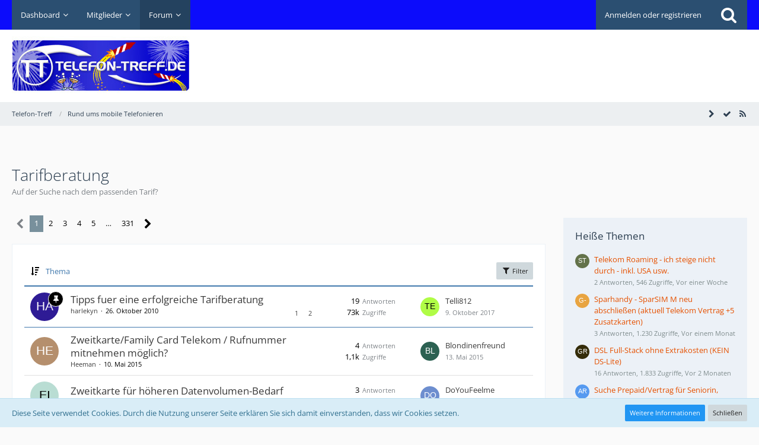

--- FILE ---
content_type: text/html; charset=UTF-8
request_url: https://www.telefon-treff.de/forum/board/75-tarifberatung/?sortField=topic&sortOrder=DESC&filterByDate=1000&filterByStatus=&pageNo=1&tagID=5641
body_size: 24221
content:



	
	

<!DOCTYPE html>
<html dir="ltr" lang="de">

<head>
		
	<title>Tarifberatung - Telefon-Treff</title>
	
	<meta charset="utf-8">
<meta name="viewport" content="width=device-width, initial-scale=1">
<meta name="format-detection" content="telephone=no">
<meta name="keywords" content="Handy, Smartphone, Tarif, Internet, mobile Daten, telefonieren, surfen, günstig, LTE, 5G">
<meta property="og:site_name" content="Telefon-Treff">
<meta name="description" content="Auf der Suche nach dem passenden Tarif?">

<!-- Stylesheets -->
	
<link rel="stylesheet" type="text/css" href="https://www.telefon-treff.de/style/style-2.css?m=1767134081">


<script>
	var SID_ARG_2ND	= '';
	var WCF_PATH = 'https://www.telefon-treff.de/';
	var WSC_API_URL = 'https://www.telefon-treff.de/forum/';
	var SECURITY_TOKEN = 'b593359975e624da658ab4dcbad6293b85468991';
	var LANGUAGE_ID = 1;
	var LANGUAGE_USE_INFORMAL_VARIANT = false;
	var TIME_NOW = 1767399832;
	var LAST_UPDATE_TIME = 1697292034;
	var URL_LEGACY_MODE = false;
	var ENABLE_DEBUG_MODE = false;
	var ENABLE_PRODUCTION_DEBUG_MODE = true;
	var ENABLE_DEVELOPER_TOOLS = false;
	var WSC_API_VERSION = 2019;
	
	var REACTION_TYPES = {"1":{"title":"Gef\u00e4llt mir","renderedIcon":"<img\n\tsrc=\"https:\/\/www.telefon-treff.de\/images\/reaction\/1-thumbsUp.svg\"\n\talt=\"Gef\u00e4llt mir\"\n\tclass=\"reactionType\"\n\tdata-reaction-type-id=\"1\"\n>","iconPath":"https:\/\/www.telefon-treff.de\/images\/reaction\/1-thumbsUp.svg","showOrder":1,"reactionTypeID":1,"isAssignable":1},"2":{"title":"Danke","renderedIcon":"<img\n\tsrc=\"https:\/\/www.telefon-treff.de\/images\/reaction\/thanks.svg\"\n\talt=\"Danke\"\n\tclass=\"reactionType\"\n\tdata-reaction-type-id=\"2\"\n>","iconPath":"https:\/\/www.telefon-treff.de\/images\/reaction\/thanks.svg","showOrder":2,"reactionTypeID":2,"isAssignable":1},"3":{"title":"Haha","renderedIcon":"<img\n\tsrc=\"https:\/\/www.telefon-treff.de\/images\/reaction\/haha.svg\"\n\talt=\"Haha\"\n\tclass=\"reactionType\"\n\tdata-reaction-type-id=\"3\"\n>","iconPath":"https:\/\/www.telefon-treff.de\/images\/reaction\/haha.svg","showOrder":3,"reactionTypeID":3,"isAssignable":1},"4":{"title":"Verwirrend","renderedIcon":"<img\n\tsrc=\"https:\/\/www.telefon-treff.de\/images\/reaction\/confused.svg\"\n\talt=\"Verwirrend\"\n\tclass=\"reactionType\"\n\tdata-reaction-type-id=\"4\"\n>","iconPath":"https:\/\/www.telefon-treff.de\/images\/reaction\/confused.svg","showOrder":4,"reactionTypeID":4,"isAssignable":1},"5":{"title":"Traurig","renderedIcon":"<img\n\tsrc=\"https:\/\/www.telefon-treff.de\/images\/reaction\/sad.svg\"\n\talt=\"Traurig\"\n\tclass=\"reactionType\"\n\tdata-reaction-type-id=\"5\"\n>","iconPath":"https:\/\/www.telefon-treff.de\/images\/reaction\/sad.svg","showOrder":5,"reactionTypeID":5,"isAssignable":1}};
	
	</script>

<script src="https://www.telefon-treff.de/js/WoltLabSuite.Core.min.js?v=1697292034"></script>
<script>
requirejs.config({
	baseUrl: 'https://www.telefon-treff.de/js', 
	urlArgs: 't=1697292034'
	
});

window.addEventListener('pageshow', function(event) {
	if (event.persisted) {
		window.location.reload();
	}
});

</script>
<!-- __scDerefererJS.tpl -->
    <!-- /__scDerefererJS.tpl -->
<noscript>
	<style>
		.jsOnly {
			display: none !important;
		}
		
		.noJsOnly {
			display: block !important;
		}
	</style>
</noscript>

<script type="application/ld+json">
{
"@context": "http://schema.org",
"@type": "WebSite",
"url": "https:\/\/www.telefon-treff.de\/forum\/",
"potentialAction": {
"@type": "SearchAction",
"target": "https:\/\/www.telefon-treff.de\/search\/?q={search_term_string}",
"query-input": "required name=search_term_string"
}
}
</script>

<script src="https://www.telefon-treff.de/js/WoltLabSuite.Forum.tiny.min.js?v=1697292034"></script>
<!-- Icons -->
<link rel="apple-touch-icon" sizes="180x180" href="https://www.telefon-treff.de/images/favicon/2.apple-touch-icon.png">
<link rel="manifest" href="https://www.telefon-treff.de/images/favicon/2.manifest.json">
<link rel="shortcut icon" href="https://www.telefon-treff.de/images/favicon/2.favicon.ico">
<meta name="msapplication-config" content="https://www.telefon-treff.de/images/favicon/2.browserconfig.xml">
<meta name="theme-color" content="#ffffff">

<link rel="canonical" href="https://www.telefon-treff.de/forum/board/75-tarifberatung/?pageNo=1">
		
									<link rel="alternate" type="application/rss+xml" title="RSS-Feed" href="https://www.telefon-treff.de/forum/board-feed/75/">
				
																
					<link rel="next" href="https://www.telefon-treff.de/forum/board/75-tarifberatung/?pageNo=2&amp;sortField=topic">
							
	            <script type='text/javascript'>
                 (function(){
                   var loc = window.location.href;
                   var dd = document.createElement('script');
                   dd.type = 'text/javascript'; dd.src = '//static.digidip.net/telefon-treff.js?loc=' + loc;
                   var s = document.getElementsByTagName('script')[0]; s.parentNode.insertBefore(dd, s);
                 })();
            </script>
			
			<script async type="text/javascript" src="//storage.googleapis.com/adtags/telefon-treff/QMAX_telefon-treff.de.js"></script>
	
</head>

<body id="tpl_wbb_board"
	itemscope itemtype="http://schema.org/WebPage" itemid="https://www.telefon-treff.de/forum/board/75-tarifberatung/?pageNo=1"	data-template="board" data-application="wbb" data-page-id="54" data-page-identifier="com.woltlab.wbb.Board"	data-board-id="75"	class="">

<a id="top"></a>

<div id="pageContainer" class="pageContainer">
	        <div id="scDerefererDialog" style="display: none">
            <p>Sie sind in Begriff, <strong>Telefon-Treff</strong> zu verlassen, um auf die folgende Adresse weitergeleitet zu werden:</p>
            <input type="text" class="long targetAddress" autocomplete="off" onclick="this.setSelectionRange(0, this.value.length)" readonly />
            <p class="redirectWarning">Bitte beachten Sie, dass wir für den Inhalt der Zielseite nicht verantwortlich sind und unsere Datenschutzbestimmungen dort keine Anwendung finden.</p>
            <div class="formSubmit">
                <a href="#" class="button buttonPrimary noDereferer" onclick="$('#scDerefererDialog').wcfDialog('close')">Weiter zum Link</a>
                <a class="button dialogCloseButton" onclick="$('#scDerefererDialog').wcfDialog('close')">Zurück zur Webseite</a>
            </div>
        </div>
    	
	<div id="pageHeaderContainer" class="pageHeaderContainer">
	<header id="pageHeader" class="pageHeader">
		<div id="pageHeaderPanel" class="pageHeaderPanel">
			<div class="layoutBoundary">
				<div class="box mainMenu" data-box-identifier="com.woltlab.wcf.MainMenu">
			
		
	<div class="boxContent">
		<nav aria-label="Hauptmenü">
	<ol class="boxMenu">
		
		
					<li class=" boxMenuHasChildren" data-identifier="com.woltlab.wcf.Dashboard">
				<a href="https://www.telefon-treff.de/dashboard/" class="boxMenuLink">
					<span class="boxMenuLinkTitle">Dashboard</span>
									</a>
				
				<ol class="boxMenuDepth1">				
									<li class="" data-identifier="com.woltlab.wcf.generic22">
				<a href="https://www.telefon-treff.de/?styleID=3" class="boxMenuLink">
					<span class="boxMenuLinkTitle">Dark Mode</span>
									</a>
				
				</li>				
									<li class="" data-identifier="com.woltlab.wcf.generic23">
				<a href="https://www.telefon-treff.de/?styleID=2" class="boxMenuLink">
					<span class="boxMenuLinkTitle">Standardansicht</span>
									</a>
				
				</li>				
									</ol></li>									<li class=" boxMenuHasChildren" data-identifier="com.woltlab.wcf.MembersList">
				<a href="https://www.telefon-treff.de/members-list/" class="boxMenuLink">
					<span class="boxMenuLinkTitle">Mitglieder</span>
									</a>
				
				<ol class="boxMenuDepth1">				
									<li class="" data-identifier="com.woltlab.wcf.RecentActivityList">
				<a href="https://www.telefon-treff.de/recent-activity-list/" class="boxMenuLink">
					<span class="boxMenuLinkTitle">Letzte Aktivitäten</span>
									</a>
				
				</li>				
									<li class="" data-identifier="com.woltlab.wcf.UsersOnlineList">
				<a href="https://www.telefon-treff.de/users-online-list/" class="boxMenuLink">
					<span class="boxMenuLinkTitle">Benutzer online</span>
									</a>
				
				</li>				
									<li class="" data-identifier="com.woltlab.wcf.Team">
				<a href="https://www.telefon-treff.de/team/" class="boxMenuLink">
					<span class="boxMenuLinkTitle">Team</span>
									</a>
				
				</li>				
									<li class="" data-identifier="com.woltlab.wcf.UserSearch">
				<a href="https://www.telefon-treff.de/user-search/" class="boxMenuLink">
					<span class="boxMenuLinkTitle">Mitgliedersuche</span>
									</a>
				
				</li>				
									<li class="" data-identifier="com.woltlab.wcf.generic21">
				<a href="https://www.telefon-treff.de/regeln/" class="boxMenuLink">
					<span class="boxMenuLinkTitle">Regeln</span>
									</a>
				
				</li>				
									</ol></li>									<li class="active boxMenuHasChildren" data-identifier="com.woltlab.wbb.BoardList">
				<a href="https://www.telefon-treff.de/forum/" class="boxMenuLink" aria-current="page">
					<span class="boxMenuLinkTitle">Forum</span>
									</a>
				
				<ol class="boxMenuDepth1">				
									<li class="" data-identifier="com.woltlab.wbb.UnresolvedThreadList">
				<a href="https://www.telefon-treff.de/forum/unresolved-thread-list/" class="boxMenuLink">
					<span class="boxMenuLinkTitle">Unerledigte Themen</span>
									</a>
				
				</li>				
									</ol></li>								
		
	</ol>
</nav>	</div>
</div>				
				<nav id="topMenu" class="userPanel">
		
	<ul class="userPanelItems">
												<!-- login box -->
				<li id="userLogin">
					<a class="loginLink" href="https://www.telefon-treff.de/login/">Anmelden oder registrieren</a>
					<div id="loginForm" class="loginForm" style="display: none">
						<form method="post" action="https://www.telefon-treff.de/login/">
							<section class="section loginFormLogin">
								<h2 class="sectionTitle">Anmeldung</h2>
								
								<dl>
									<dt><label for="username">Benutzername oder E-Mail-Adresse</label></dt>
									<dd>
										<input type="text" id="username" name="username" value="" required class="long" autocomplete="username">
									</dd>
								</dl>
								
								<dl>
									<dt><label for="password">Kennwort</label></dt>
									<dd>
										<input type="password" id="password" name="password" value="" class="long" autocomplete="current-password">
										<small><a href="https://www.telefon-treff.de/lost-password/">Kennwort vergessen</a></small>
									</dd>
								</dl>
								
																	<dl>
										<dt></dt>
										<dd>
											<label for="useCookies"><input type="checkbox" id="useCookies" name="useCookies" value="1" checked> Dauerhaft angemeldet bleiben</label>
										</dd>
									</dl>
																
								
								
								<div class="userLoginButtons">
									<input type="submit" value="Absenden" accesskey="s">
									<input type="hidden" name="url" value="/forum/board/75-tarifberatung/?sortField=topic&amp;sortOrder=DESC&amp;filterByDate=1000&amp;filterByStatus=&amp;pageNo=1&amp;tagID=5641">
									<input type="hidden" name="t" value="b593359975e624da658ab4dcbad6293b85468991">								</div>
							</section>
							
															<section class="section loginFormRegister">
									<h2 class="sectionTitle">Registrierung</h2>
									
									<p>Sie haben noch kein Benutzerkonto auf unserer Seite? <a href="https://www.telefon-treff.de/register/">Registrieren Sie sich kostenlos</a> und nehmen Sie an unserer Community teil!</p>
									
									<div class="userLoginButtons">
										<a href="https://www.telefon-treff.de/register/" class="button loginFormRegisterButton">Benutzerkonto erstellen</a>
									</div>
								</section>
														
							
						</form>
					</div>
					
					</li>
							
								
							
		<!-- page search -->
					<li class="jsOnly">
				<a href="#" id="userPanelSearchButton" class="jsTooltip" title="Suche"><span class="icon icon32 fa-search"></span> <span>Suche</span></a>
			</li>
			</ul>
</nav>
			</div>
		</div>
		
		<div id="pageHeaderFacade" class="pageHeaderFacade">
			<div class="layoutBoundary">
				<div id="pageHeaderLogo" class="pageHeaderLogo">
	<div class="wcfAdLocation wcfAdLocationLogo"><div><script async src="https://pagead2.googlesyndication.com/pagead/js/adsbygoogle.js"></script>
<!-- HeaderTop -->
<ins class="adsbygoogle"
     style="display:inline-block;width:728px;height:90px"
     data-ad-client="ca-pub-2155700005125567"
     data-ad-slot="8263806745"></ins>
<script>
     (adsbygoogle = window.adsbygoogle || []).push({});
</script></div></div>	
	<a href="https://www.telefon-treff.de/forum/">
		<img src="https://www.telefon-treff.de/images/styleLogo-8d6bc9070d835cb1a5d06e5c9a8d8192777d2b6b.jpg" alt="" class="pageHeaderLogoLarge" style="width: 300px;height: 100px">
		<img src="https://www.telefon-treff.de/images/styleLogo-mobile-8d6bc9070d835cb1a5d06e5c9a8d8192777d2b6b.jpg" alt="" class="pageHeaderLogoSmall">
		
		
	</a>
</div>
				
					

					
		
			
	
<div id="pageHeaderSearch" class="pageHeaderSearch">
	<form method="post" action="https://www.telefon-treff.de/search/">
		<div id="pageHeaderSearchInputContainer" class="pageHeaderSearchInputContainer">
			<div class="pageHeaderSearchType dropdown">
				<a href="#" class="button dropdownToggle"><span class="pageHeaderSearchTypeLabel">Dieses Forum</span></a>
				<ul class="dropdownMenu">
					<li><a href="#" data-extended-link="https://www.telefon-treff.de/search/" data-object-type="everywhere">Alles</a></li>
					<li class="dropdownDivider"></li>
					
											<li><a href="#" data-extended-link="https://www.telefon-treff.de/search/?types%5B%5D=com.woltlab.wbb.post" data-object-type="com.woltlab.wbb.post" data-parameters='{ "boardIDs[]": 75 }'>Dieses Forum</a></li>
						
						<li class="dropdownDivider"></li>
					
					
																		<li><a href="#" data-extended-link="https://www.telefon-treff.de/search/?types%5B%5D=com.woltlab.wcf.article" data-object-type="com.woltlab.wcf.article">Artikel</a></li>
																								<li><a href="#" data-extended-link="https://www.telefon-treff.de/search/?types%5B%5D=com.woltlab.wcf.page" data-object-type="com.woltlab.wcf.page">Seiten</a></li>
																																			<li><a href="#" data-extended-link="https://www.telefon-treff.de/search/?types%5B%5D=com.woltlab.wbb.post" data-object-type="com.woltlab.wbb.post">Forum</a></li>
																
					<li class="dropdownDivider"></li>
					<li><a class="pageHeaderSearchExtendedLink" href="https://www.telefon-treff.de/search/">Erweiterte Suche</a></li>
				</ul>
			</div>
			
			<input type="search" name="q" id="pageHeaderSearchInput" class="pageHeaderSearchInput" placeholder="Suchbegriff eingeben" autocomplete="off" value="" required>
			
			<button class="pageHeaderSearchInputButton button" type="submit">
				<span class="icon icon16 fa-search pointer" title="Suche"></span>
			</button>
			
			<div id="pageHeaderSearchParameters"></div>
			
						
			<input type="hidden" name="t" value="b593359975e624da658ab4dcbad6293b85468991">		</div>
	</form>
</div>

	</div>
		</div>
		
		</header>
	
	
</div>
	
		<div class="pageNavigation powerSettings">
		<div class="layoutBoundary">
				<nav class="breadcrumbs" aria-label="Verlaufsnavigation">
		<ol itemprop="breadcrumb" itemscope itemtype="http://schema.org/BreadcrumbList">
			<li title="Telefon-Treff" itemprop="itemListElement" itemscope itemtype="http://schema.org/ListItem">
							<a href="https://www.telefon-treff.de/forum/" itemprop="item"><span itemprop="name">Telefon-Treff</span></a>
															<meta itemprop="position" content="1">
																					</li>
														
											<li title="Rund ums mobile Telefonieren" itemprop="itemListElement" itemscope itemtype="http://schema.org/ListItem">
							<a href="https://www.telefon-treff.de/forum/board/15-rund-ums-mobile-telefonieren/" itemprop="item"><span itemprop="name">Rund ums mobile Telefonieren</span></a>
															<meta itemprop="position" content="2">
																					</li>
		</ol>
	</nav>
		</div>
	</div>
	
	
	
	<div class="pageNavigation">
	<div class="layoutBoundary">
			<nav class="breadcrumbs" aria-label="Verlaufsnavigation">
		<ol itemprop="breadcrumb" itemscope itemtype="http://schema.org/BreadcrumbList">
			<li title="Telefon-Treff" itemprop="itemListElement" itemscope itemtype="http://schema.org/ListItem">
							<a href="https://www.telefon-treff.de/forum/" itemprop="item"><span itemprop="name">Telefon-Treff</span></a>
															<meta itemprop="position" content="1">
																					</li>
														
											<li title="Rund ums mobile Telefonieren" itemprop="itemListElement" itemscope itemtype="http://schema.org/ListItem">
							<a href="https://www.telefon-treff.de/forum/board/15-rund-ums-mobile-telefonieren/" itemprop="item"><span itemprop="name">Rund ums mobile Telefonieren</span></a>
															<meta itemprop="position" content="2">
																					</li>
		</ol>
	</nav>
		
				<ul class="pageNavigationIcons jsPageNavigationIcons">
			<li><a rel="alternate" href="https://www.telefon-treff.de/forum/board-feed/75/" title="RSS-Feed" class="jsTooltip"><span class="icon icon16 fa-rss"></span> <span class="invisible">RSS-Feed</span></a></li>
				<li class="jsOnly"><a href="#" title="Forum als gelesen markieren" class="markAsReadButton jsTooltip"><span class="icon icon16 fa-check"></span> <span class="invisible">Forum als gelesen markieren</span></a></li>
						<li class="jsOnly sidebarCollapseListItem">
		<a href="javascript:void" class="jsSidebarCollapseButton jsTooltip" title="Seitenleiste auf- und zuklappen">
			<span class="icon icon16 fa-chevron-right"></span>
			<span class="invisible">Seitenleiste auf- und zuklappen</span>
		</a>
	</li>
	
	</ul>
		
	</div>
</div>
	
	
	
	<section id="main" class="main" role="main">
		<div class="layoutBoundary">
			
			
			<div id="content" class="content">
				<div class="wcfAdLocation wcfAdLocationHeaderContent"><div><!-- Beginning Async AdSlot 3 for Ad unit Fa._Karsten_Muenz/telefon-treff.de  ### size: [[728,90],[300,250]] -->
<!-- Adslot's refresh function: googletag.pubads().refresh([gptadslots[3]]) -->
<div id='div-gpt-ad-943787817041940057-3'>
</div>
<!-- End AdSlot 3 --></div></div>				
																<header class="contentHeader">
		<div class="contentHeaderTitle">
			<h1 class="contentTitle">Tarifberatung</h1>
			<p class="contentHeaderDescription">Auf der Suche nach dem passenden Tarif?</p>
		</div>
		
		
	</header>
													
				
				
				

			<div class="paginationTop">
			<nav class="pagination" data-link="https://www.telefon-treff.de/forum/board/75-tarifberatung/?pageNo=%d&amp;sortField=topic" data-pages="331">
<ul>
<li class="skip disabled"><span class="icon icon24 fa-chevron-left"></span></li>
<li class="active"><span>1</span><span class="invisible">Seite 1 von 331</span></li>
<li><a href="https://www.telefon-treff.de/forum/board/75-tarifberatung/?pageNo=2&amp;sortField=topic" title="Seite 2">2</a></li>
<li><a href="https://www.telefon-treff.de/forum/board/75-tarifberatung/?pageNo=3&amp;sortField=topic" title="Seite 3">3</a></li>
<li><a href="https://www.telefon-treff.de/forum/board/75-tarifberatung/?pageNo=4&amp;sortField=topic" title="Seite 4">4</a></li>
<li><a href="https://www.telefon-treff.de/forum/board/75-tarifberatung/?pageNo=5&amp;sortField=topic" title="Seite 5">5</a></li>
<li class="jumpTo"><a title="Gehe zu Seite" class="jsTooltip">…</a></li>
<li><a href="https://www.telefon-treff.de/forum/board/75-tarifberatung/?pageNo=331&amp;sortField=topic" title="Seite 331">331</a></li>
<li class="skip"><a href="https://www.telefon-treff.de/forum/board/75-tarifberatung/?pageNo=2&amp;sortField=topic" title="Nächste Seite" class="icon icon24 fa-chevron-right jsTooltip" rel="next"></a></li>
</ul></nav>
		</div>
	
	
			<div class="section tabularBox messageGroupList wbbThreadList jsClipboardContainer" data-type="com.woltlab.wbb.thread">
	<ol class="tabularList">
		<li class="tabularListRow tabularListRowHead">
			<ol class="tabularListColumns">
								
				<li class="columnSort">
					<ul class="inlineList">
						<li>
							<a rel="nofollow" href="https://www.telefon-treff.de/forum/board/75-tarifberatung/?pageNo=1&amp;sortField=topic&amp;sortOrder=ASC">
								<span class="icon icon16 fa-sort-amount-desc jsTooltip" title="Sortierung (absteigend)"></span>
							</a>
						</li>
						<li>
							<div class="dropdown">
								<span class="dropdownToggle">Thema</span>
								
								<ul class="dropdownMenu">
																			<li class="active"><a rel="nofollow" href="https://www.telefon-treff.de/forum/board/75-tarifberatung/?pageNo=1&amp;sortField=topic&amp;sortOrder=ASC">Thema</a></li>
																			<li><a rel="nofollow" href="https://www.telefon-treff.de/forum/board/75-tarifberatung/?pageNo=1&amp;sortField=username&amp;sortOrder=DESC">Autor</a></li>
																			<li><a rel="nofollow" href="https://www.telefon-treff.de/forum/board/75-tarifberatung/?pageNo=1&amp;sortField=time&amp;sortOrder=DESC">Datum</a></li>
																			<li><a rel="nofollow" href="https://www.telefon-treff.de/forum/board/75-tarifberatung/?pageNo=1&amp;sortField=replies&amp;sortOrder=DESC">Antworten</a></li>
																			<li><a rel="nofollow" href="https://www.telefon-treff.de/forum/board/75-tarifberatung/?pageNo=1&amp;sortField=cumulativeLikes&amp;sortOrder=DESC">Reaktionen</a></li>
																			<li><a rel="nofollow" href="https://www.telefon-treff.de/forum/board/75-tarifberatung/?pageNo=1&amp;sortField=views&amp;sortOrder=DESC">Zugriffe</a></li>
																			<li><a rel="nofollow" href="https://www.telefon-treff.de/forum/board/75-tarifberatung/?pageNo=1&amp;sortField=lastPostTime&amp;sortOrder=DESC">Letzte Antwort</a></li>
																	</ul>
							</div>
						</li>
					</ul>
				</li>
				
				<li class="columnApplyFilter jsOnly">
					<button class="small jsStaticDialog" data-dialog-id="wbbBoardSortFilter"><span class="icon icon16 fa-filter"></span> Filter</button>
				</li>
			</ol>
		</li>
		
		
	<li class="tabularListRow divider">
		<ol
			id="thread475545"
			class="tabularListColumns messageGroup wbbThread jsClipboardObject wbbThreadSticky"
			data-thread-id="475545" data-element-id="475545"						data-is-link="0"
		>
									<li class="columnIcon columnAvatar">
				<div>
					<p><img src="[data-uri]" width="48" height="48" alt="" class="userAvatarImage"></p>
					
								
																	<span class="icon icon16 fa-thumb-tack jsTooltip wbbStickyIcon" title="Angepinnt"></span>										
					
				</div>
			</li>
							<li class="columnSubject">
										
					<h3>
						
						
																					<a href="https://www.telefon-treff.de/forum/thread/475545-tipps-fuer-eine-erfolgreiche-tarifberatung/" class="messageGroupLink wbbTopicLink" data-thread-id="475545">Tipps fuer eine erfolgreiche Tarifberatung</a>
																			
													<span class="badge messageGroupCounterMobile">19</span>
											</h3>
					
					<aside class="statusDisplay" role="presentation">
<nav class="pagination small" data-link="https://www.telefon-treff.de/forum/thread/475545-tipps-fuer-eine-erfolgreiche-tarifberatung/?pageNo=%d" data-pages="2">
<ul>
<li><a href="https://www.telefon-treff.de/forum/thread/475545-tipps-fuer-eine-erfolgreiche-tarifberatung/?pageNo=1" title="Seite 1">1</a></li>
<li><a href="https://www.telefon-treff.de/forum/thread/475545-tipps-fuer-eine-erfolgreiche-tarifberatung/?pageNo=2" title="Seite 2">2</a></li>
</ul></nav>
						<ul class="inlineList statusIcons">
																																																								
														
							
							
													</ul>
					</aside>
					
					<ul class="inlineList dotSeparated small messageGroupInfo">
						<li class="messageGroupAuthor"><a href="https://www.telefon-treff.de/user/51685-harlekyn/" class="userLink" data-user-id="51685">harlekyn</a></li>
						<li class="messageGroupTime"><time datetime="2010-10-26T23:05:01+02:00" class="datetime" data-timestamp="1288127101" data-date="26. Oktober 2010" data-time="23:05" data-offset="7200">26. Oktober 2010</time></li>
																		
					</ul>
					
					<ul class="messageGroupInfoMobile">
						<li class="messageGroupAuthorMobile">harlekyn</li>
						<li class="messageGroupLastPostTimeMobile"><time datetime="2017-10-09T19:52:20+02:00" class="datetime" data-timestamp="1507571540" data-date="9. Oktober 2017" data-time="19:52" data-offset="7200">9. Oktober 2017</time></li>
					</ul>
					
										
					
				</li>
				<li class="columnStats">
					<dl class="plain statsDataList">
						<dt>Antworten</dt>
						<dd>19</dd>
					</dl>
					<dl class="plain statsDataList">
						<dt>Zugriffe</dt>
						<dd>73k</dd>
					</dl>
					
					<div class="messageGroupListStatsSimple"><span class="icon icon16 fa-comment-o" aria-label="Antworten"></span> 19</div>
				</li>
				
				<li class="columnLastPost">
											<div class="box32">
							<a href="https://www.telefon-treff.de/forum/thread/475545-tipps-fuer-eine-erfolgreiche-tarifberatung/?action=lastPost" class="jsTooltip" title="Zum letzten Beitrag springen"><img src="[data-uri]" width="32" height="32" alt="" class="userAvatarImage"></a>
							
							<div>
								<p>
																			<a href="https://www.telefon-treff.de/user/222126-telli812/" class="userLink" data-user-id="222126">Telli812</a>
																	</p>
								<small><time datetime="2017-10-09T19:52:20+02:00" class="datetime" data-timestamp="1507571540" data-date="9. Oktober 2017" data-time="19:52" data-offset="7200">9. Oktober 2017</time></small>
							</div>
						</div>
									</li>
						
			
		</ol>
	</li>
	<li class="tabularListRow">
		<ol
			id="thread585762"
			class="tabularListColumns messageGroup wbbThread jsClipboardObject"
			data-thread-id="585762" data-element-id="585762"						data-is-link="0"
		>
									<li class="columnIcon columnAvatar">
				<div>
					<p><img src="[data-uri]" width="48" height="48" alt="" class="userAvatarImage"></p>
					
								
																											
					
				</div>
			</li>
							<li class="columnSubject">
										
					<h3>
						
						
																					<a href="https://www.telefon-treff.de/forum/thread/585762-zweitkarte-family-card-telekom-rufnummer-mitnehmen-m%C3%B6glich/" class="messageGroupLink wbbTopicLink" data-thread-id="585762">Zweitkarte/Family Card Telekom / Rufnummer mitnehmen möglich?</a>
																			
													<span class="badge messageGroupCounterMobile">4</span>
											</h3>
					
					<aside class="statusDisplay" role="presentation">
						<ul class="inlineList statusIcons">
																																																								
														
							
							
													</ul>
					</aside>
					
					<ul class="inlineList dotSeparated small messageGroupInfo">
						<li class="messageGroupAuthor"><a href="https://www.telefon-treff.de/user/119334-heeman/" class="userLink" data-user-id="119334">Heeman</a></li>
						<li class="messageGroupTime"><time datetime="2015-05-10T19:05:02+02:00" class="datetime" data-timestamp="1431277502" data-date="10. Mai 2015" data-time="19:05" data-offset="7200">10. Mai 2015</time></li>
																		
					</ul>
					
					<ul class="messageGroupInfoMobile">
						<li class="messageGroupAuthorMobile">Heeman</li>
						<li class="messageGroupLastPostTimeMobile"><time datetime="2015-05-13T03:01:31+02:00" class="datetime" data-timestamp="1431478891" data-date="13. Mai 2015" data-time="03:01" data-offset="7200">13. Mai 2015</time></li>
					</ul>
					
										
					
				</li>
				<li class="columnStats">
					<dl class="plain statsDataList">
						<dt>Antworten</dt>
						<dd>4</dd>
					</dl>
					<dl class="plain statsDataList">
						<dt>Zugriffe</dt>
						<dd>1,1k</dd>
					</dl>
					
					<div class="messageGroupListStatsSimple"><span class="icon icon16 fa-comment-o" aria-label="Antworten"></span> 4</div>
				</li>
				
				<li class="columnLastPost">
											<div class="box32">
							<a href="https://www.telefon-treff.de/forum/thread/585762-zweitkarte-family-card-telekom-rufnummer-mitnehmen-m%C3%B6glich/?action=lastPost" class="jsTooltip" title="Zum letzten Beitrag springen"><img src="[data-uri]" width="32" height="32" alt="" class="userAvatarImage"></a>
							
							<div>
								<p>
																			<a href="https://www.telefon-treff.de/user/376-blondinenfreund/" class="userLink" data-user-id="376">Blondinenfreund</a>
																	</p>
								<small><time datetime="2015-05-13T03:01:31+02:00" class="datetime" data-timestamp="1431478891" data-date="13. Mai 2015" data-time="03:01" data-offset="7200">13. Mai 2015</time></small>
							</div>
						</div>
									</li>
						
			
		</ol>
	</li>
	<li class="tabularListRow">
		<ol
			id="thread9965134"
			class="tabularListColumns messageGroup wbbThread jsClipboardObject"
			data-thread-id="9965134" data-element-id="9965134"						data-is-link="0"
		>
									<li class="columnIcon columnAvatar">
				<div>
					<p><img src="[data-uri]" width="48" height="48" alt="" class="userAvatarImage"></p>
					
								
																											
					
				</div>
			</li>
							<li class="columnSubject">
										
					<h3>
						
						
																					<a href="https://www.telefon-treff.de/forum/thread/9965134-zweitkarte-f%C3%BCr-h%C3%B6heren-datenvolumen-bedarf/" class="messageGroupLink wbbTopicLink" data-thread-id="9965134">Zweitkarte für höheren Datenvolumen-Bedarf</a>
																			
													<span class="badge messageGroupCounterMobile">3</span>
											</h3>
					
					<aside class="statusDisplay" role="presentation">
						<ul class="inlineList statusIcons">
																																																								
														
							
							
													</ul>
					</aside>
					
					<ul class="inlineList dotSeparated small messageGroupInfo">
						<li class="messageGroupAuthor"><a href="https://www.telefon-treff.de/user/36272-fire84/" class="userLink" data-user-id="36272">fire84</a></li>
						<li class="messageGroupTime"><time datetime="2022-11-04T21:00:45+01:00" class="datetime" data-timestamp="1667592045" data-date="4. November 2022" data-time="21:00" data-offset="3600">4. November 2022</time></li>
																		
					</ul>
					
					<ul class="messageGroupInfoMobile">
						<li class="messageGroupAuthorMobile">fire84</li>
						<li class="messageGroupLastPostTimeMobile"><time datetime="2022-11-05T15:07:22+01:00" class="datetime" data-timestamp="1667657242" data-date="5. November 2022" data-time="15:07" data-offset="3600">5. November 2022</time></li>
					</ul>
					
										
					
				</li>
				<li class="columnStats">
					<dl class="plain statsDataList">
						<dt>Antworten</dt>
						<dd>3</dd>
					</dl>
					<dl class="plain statsDataList">
						<dt>Zugriffe</dt>
						<dd>1k</dd>
					</dl>
					
					<div class="messageGroupListStatsSimple"><span class="icon icon16 fa-comment-o" aria-label="Antworten"></span> 3</div>
				</li>
				
				<li class="columnLastPost">
											<div class="box32">
							<a href="https://www.telefon-treff.de/forum/thread/9965134-zweitkarte-f%C3%BCr-h%C3%B6heren-datenvolumen-bedarf/?action=lastPost" class="jsTooltip" title="Zum letzten Beitrag springen"><img src="[data-uri]" width="32" height="32" alt="" class="userAvatarImage"></a>
							
							<div>
								<p>
																			<a href="https://www.telefon-treff.de/user/225645-doyoufeelme/" class="userLink" data-user-id="225645">DoYouFeelme</a>
																	</p>
								<small><time datetime="2022-11-05T15:07:22+01:00" class="datetime" data-timestamp="1667657242" data-date="5. November 2022" data-time="15:07" data-offset="3600">5. November 2022</time></small>
							</div>
						</div>
									</li>
						
			
		</ol>
	</li>
	<li class="tabularListRow">
		<ol
			id="thread582694"
			class="tabularListColumns messageGroup wbbThread jsClipboardObject"
			data-thread-id="582694" data-element-id="582694"						data-is-link="0"
		>
									<li class="columnIcon columnAvatar">
				<div>
					<p><img src="[data-uri]" width="48" height="48" alt="" class="userAvatarImage"></p>
					
								
																											
					
				</div>
			</li>
							<li class="columnSubject">
										
					<h3>
						
						
																					<a href="https://www.telefon-treff.de/forum/thread/582694-zweite-rufnummer-zum-telekom-vertrag/" class="messageGroupLink wbbTopicLink" data-thread-id="582694">Zweite Rufnummer zum Telekom-Vertrag</a>
																			
													<span class="badge messageGroupCounterMobile">2</span>
											</h3>
					
					<aside class="statusDisplay" role="presentation">
						<ul class="inlineList statusIcons">
																																																								
														
							
							
													</ul>
					</aside>
					
					<ul class="inlineList dotSeparated small messageGroupInfo">
						<li class="messageGroupAuthor"><a href="https://www.telefon-treff.de/user/195015-evolvedpenguin/" class="userLink" data-user-id="195015">EvolvedPenguin</a></li>
						<li class="messageGroupTime"><time datetime="2015-02-25T17:09:52+01:00" class="datetime" data-timestamp="1424880592" data-date="25. Februar 2015" data-time="17:09" data-offset="3600">25. Februar 2015</time></li>
																		
					</ul>
					
					<ul class="messageGroupInfoMobile">
						<li class="messageGroupAuthorMobile">EvolvedPenguin</li>
						<li class="messageGroupLastPostTimeMobile"><time datetime="2015-02-25T19:20:45+01:00" class="datetime" data-timestamp="1424888445" data-date="25. Februar 2015" data-time="19:20" data-offset="3600">25. Februar 2015</time></li>
					</ul>
					
										
					
				</li>
				<li class="columnStats">
					<dl class="plain statsDataList">
						<dt>Antworten</dt>
						<dd>2</dd>
					</dl>
					<dl class="plain statsDataList">
						<dt>Zugriffe</dt>
						<dd>732</dd>
					</dl>
					
					<div class="messageGroupListStatsSimple"><span class="icon icon16 fa-comment-o" aria-label="Antworten"></span> 2</div>
				</li>
				
				<li class="columnLastPost">
											<div class="box32">
							<a href="https://www.telefon-treff.de/forum/thread/582694-zweite-rufnummer-zum-telekom-vertrag/?action=lastPost" class="jsTooltip" title="Zum letzten Beitrag springen"><img src="https://www.telefon-treff.de/images/avatars/cf/63-cf1c71404198474428c05c89194e8a736b1a88a8.png" width="32" height="32" alt="" class="userAvatarImage"></a>
							
							<div>
								<p>
																			<a href="https://www.telefon-treff.de/user/6827-jhv/" class="userLink" data-user-id="6827">JHV</a>
																	</p>
								<small><time datetime="2015-02-25T19:20:45+01:00" class="datetime" data-timestamp="1424888445" data-date="25. Februar 2015" data-time="19:20" data-offset="3600">25. Februar 2015</time></small>
							</div>
						</div>
									</li>
						
			
		</ol>
	</li>
	<li class="tabularListRow">
		<ol
			id="thread9966008"
			class="tabularListColumns messageGroup wbbThread jsClipboardObject"
			data-thread-id="9966008" data-element-id="9966008"						data-is-link="0"
		>
									<li class="columnIcon columnAvatar">
				<div>
					<p><img src="[data-uri]" width="48" height="48" alt="" class="userAvatarImage"></p>
					
								
																											
					
				</div>
			</li>
							<li class="columnSubject">
										
					<h3>
						
						
																					<a href="https://www.telefon-treff.de/forum/thread/9966008-zweite-rufnummer-als-lehrer/" class="messageGroupLink wbbTopicLink" data-thread-id="9966008">Zweite Rufnummer als Lehrer</a>
																			
													<span class="badge messageGroupCounterMobile">6</span>
											</h3>
					
					<aside class="statusDisplay" role="presentation">
						<ul class="inlineList statusIcons">
																																																								
														
							
							
													</ul>
					</aside>
					
					<ul class="inlineList dotSeparated small messageGroupInfo">
						<li class="messageGroupAuthor"><a href="https://www.telefon-treff.de/user/227638-gagaalf/" class="userLink" data-user-id="227638">gagaalf</a></li>
						<li class="messageGroupTime"><time datetime="2023-07-01T16:35:40+02:00" class="datetime" data-timestamp="1688222140" data-date="1. Juli 2023" data-time="16:35" data-offset="7200">1. Juli 2023</time></li>
																		
					</ul>
					
					<ul class="messageGroupInfoMobile">
						<li class="messageGroupAuthorMobile">gagaalf</li>
						<li class="messageGroupLastPostTimeMobile"><time datetime="2023-07-01T23:07:57+02:00" class="datetime" data-timestamp="1688245677" data-date="1. Juli 2023" data-time="23:07" data-offset="7200">1. Juli 2023</time></li>
					</ul>
					
										
					
				</li>
				<li class="columnStats">
					<dl class="plain statsDataList">
						<dt>Antworten</dt>
						<dd>6</dd>
					</dl>
					<dl class="plain statsDataList">
						<dt>Zugriffe</dt>
						<dd>2k</dd>
					</dl>
					
					<div class="messageGroupListStatsSimple"><span class="icon icon16 fa-comment-o" aria-label="Antworten"></span> 6</div>
				</li>
				
				<li class="columnLastPost">
											<div class="box32">
							<a href="https://www.telefon-treff.de/forum/thread/9966008-zweite-rufnummer-als-lehrer/?action=lastPost" class="jsTooltip" title="Zum letzten Beitrag springen"><img src="https://www.telefon-treff.de/images/avatars/be/248-bee00cd2e08a04fee826eafc7e3a3658887c610b.png" width="32" height="32" alt="" class="userAvatarImage"></a>
							
							<div>
								<p>
																			<a href="https://www.telefon-treff.de/user/225289-callmemaybe/" class="userLink" data-user-id="225289">CallMeMaybe</a>
																	</p>
								<small><time datetime="2023-07-01T23:07:57+02:00" class="datetime" data-timestamp="1688245677" data-date="1. Juli 2023" data-time="23:07" data-offset="7200">1. Juli 2023</time></small>
							</div>
						</div>
									</li>
						
			
		</ol>
	</li>
	<li class="tabularListRow">
		<ol
			id="thread565524"
			class="tabularListColumns messageGroup wbbThread jsClipboardObject"
			data-thread-id="565524" data-element-id="565524"						data-is-link="0"
		>
									<li class="columnIcon columnAvatar">
				<div>
					<p><img src="[data-uri]" width="48" height="48" alt="" class="userAvatarImage"></p>
					
								
																											
					
				</div>
			</li>
							<li class="columnSubject">
										
					<h3>
						
						
																					<a href="https://www.telefon-treff.de/forum/thread/565524-zweimal-allnetflat-mit-unterschiedlichen-anforderungen/" class="messageGroupLink wbbTopicLink" data-thread-id="565524">Zweimal Allnetflat mit unterschiedlichen Anforderungen</a>
																			
													<span class="badge messageGroupCounterMobile">2</span>
											</h3>
					
					<aside class="statusDisplay" role="presentation">
						<ul class="inlineList statusIcons">
																																																								
														
							
							
													</ul>
					</aside>
					
					<ul class="inlineList dotSeparated small messageGroupInfo">
						<li class="messageGroupAuthor"><a href="https://www.telefon-treff.de/user/203178-hharzer/" class="userLink" data-user-id="203178">hharzer</a></li>
						<li class="messageGroupTime"><time datetime="2014-02-23T18:14:40+01:00" class="datetime" data-timestamp="1393175680" data-date="23. Februar 2014" data-time="18:14" data-offset="3600">23. Februar 2014</time></li>
																		
					</ul>
					
					<ul class="messageGroupInfoMobile">
						<li class="messageGroupAuthorMobile">hharzer</li>
						<li class="messageGroupLastPostTimeMobile"><time datetime="2014-02-24T21:07:31+01:00" class="datetime" data-timestamp="1393272451" data-date="24. Februar 2014" data-time="21:07" data-offset="3600">24. Februar 2014</time></li>
					</ul>
					
										
					
				</li>
				<li class="columnStats">
					<dl class="plain statsDataList">
						<dt>Antworten</dt>
						<dd>2</dd>
					</dl>
					<dl class="plain statsDataList">
						<dt>Zugriffe</dt>
						<dd>760</dd>
					</dl>
					
					<div class="messageGroupListStatsSimple"><span class="icon icon16 fa-comment-o" aria-label="Antworten"></span> 2</div>
				</li>
				
				<li class="columnLastPost">
											<div class="box32">
							<a href="https://www.telefon-treff.de/forum/thread/565524-zweimal-allnetflat-mit-unterschiedlichen-anforderungen/?action=lastPost" class="jsTooltip" title="Zum letzten Beitrag springen"><img src="[data-uri]" width="32" height="32" alt="" class="userAvatarImage"></a>
							
							<div>
								<p>
																			<a href="https://www.telefon-treff.de/user/203178-hharzer/" class="userLink" data-user-id="203178">hharzer</a>
																	</p>
								<small><time datetime="2014-02-24T21:07:31+01:00" class="datetime" data-timestamp="1393272451" data-date="24. Februar 2014" data-time="21:07" data-offset="3600">24. Februar 2014</time></small>
							</div>
						</div>
									</li>
						
			
		</ol>
	</li>
	<li class="tabularListRow">
		<ol
			id="thread561722"
			class="tabularListColumns messageGroup wbbThread jsClipboardObject"
			data-thread-id="561722" data-element-id="561722"						data-is-link="0"
		>
									<li class="columnIcon columnAvatar">
				<div>
					<p><img src="[data-uri]" width="48" height="48" alt="" class="userAvatarImage"></p>
					
								
																											
					
				</div>
			</li>
							<li class="columnSubject">
										
					<h3>
						
						
																					<a href="https://www.telefon-treff.de/forum/thread/561722-zwei-vertr%C3%A4ge-im-d-netz-mit-iphone-5s-gesucht/" class="messageGroupLink wbbTopicLink" data-thread-id="561722">Zwei Verträge im D-Netz mit iPhone 5S gesucht.</a>
																			
											</h3>
					
					<aside class="statusDisplay" role="presentation">
						<ul class="inlineList statusIcons">
																																																								
														
							
							
													</ul>
					</aside>
					
					<ul class="inlineList dotSeparated small messageGroupInfo">
						<li class="messageGroupAuthor"><a href="https://www.telefon-treff.de/user/202266-boogaboo/" class="userLink" data-user-id="202266">Boogaboo</a></li>
						<li class="messageGroupTime"><time datetime="2013-12-13T10:13:52+01:00" class="datetime" data-timestamp="1386926032" data-date="13. Dezember 2013" data-time="10:13" data-offset="3600">13. Dezember 2013</time></li>
																		
					</ul>
					
					<ul class="messageGroupInfoMobile">
						<li class="messageGroupAuthorMobile">Boogaboo</li>
						<li class="messageGroupLastPostTimeMobile"><time datetime="2013-12-13T10:13:52+01:00" class="datetime" data-timestamp="1386926032" data-date="13. Dezember 2013" data-time="10:13" data-offset="3600">13. Dezember 2013</time></li>
					</ul>
					
										
					
				</li>
				<li class="columnStats">
					<dl class="plain statsDataList">
						<dt>Antworten</dt>
						<dd>0</dd>
					</dl>
					<dl class="plain statsDataList">
						<dt>Zugriffe</dt>
						<dd>612</dd>
					</dl>
					
					<div class="messageGroupListStatsSimple"></div>
				</li>
				
				<li class="columnLastPost">
									</li>
						
			
		</ol>
	</li>
	<li class="tabularListRow">
		<ol
			id="thread531652"
			class="tabularListColumns messageGroup wbbThread jsClipboardObject"
			data-thread-id="531652" data-element-id="531652"						data-is-link="0"
		>
									<li class="columnIcon columnAvatar">
				<div>
					<p><img src="[data-uri]" width="48" height="48" alt="" class="userAvatarImage"></p>
					
								
																											
					
				</div>
			</li>
							<li class="columnSubject">
										
					<h3>
						
						
																					<a href="https://www.telefon-treff.de/forum/thread/531652-zwei-vertr%C3%A4ge-gesucht/" class="messageGroupLink wbbTopicLink" data-thread-id="531652">Zwei Verträge gesucht</a>
																			
											</h3>
					
					<aside class="statusDisplay" role="presentation">
						<ul class="inlineList statusIcons">
																																																								
														
							
							
													</ul>
					</aside>
					
					<ul class="inlineList dotSeparated small messageGroupInfo">
						<li class="messageGroupAuthor">matzek33</li>
						<li class="messageGroupTime"><time datetime="2012-08-19T15:07:50+02:00" class="datetime" data-timestamp="1345381670" data-date="19. August 2012" data-time="15:07" data-offset="7200">19. August 2012</time></li>
																		
					</ul>
					
					<ul class="messageGroupInfoMobile">
						<li class="messageGroupAuthorMobile">matzek33</li>
						<li class="messageGroupLastPostTimeMobile"><time datetime="2012-08-19T15:07:50+02:00" class="datetime" data-timestamp="1345381670" data-date="19. August 2012" data-time="15:07" data-offset="7200">19. August 2012</time></li>
					</ul>
					
										
					
				</li>
				<li class="columnStats">
					<dl class="plain statsDataList">
						<dt>Antworten</dt>
						<dd>0</dd>
					</dl>
					<dl class="plain statsDataList">
						<dt>Zugriffe</dt>
						<dd>436</dd>
					</dl>
					
					<div class="messageGroupListStatsSimple"></div>
				</li>
				
				<li class="columnLastPost">
									</li>
						
			
		</ol>
	</li>
	<li class="tabularListRow">
		<ol
			id="thread597418"
			class="tabularListColumns messageGroup wbbThread jsClipboardObject"
			data-thread-id="597418" data-element-id="597418"						data-is-link="0"
		>
									<li class="columnIcon columnAvatar">
				<div>
					<p><img src="[data-uri]" width="48" height="48" alt="" class="userAvatarImage"></p>
					
								
																											
					
				</div>
			</li>
							<li class="columnSubject">
										
					<h3>
						
						
																					<a href="https://www.telefon-treff.de/forum/thread/597418-zwei-tarife-allnet-flat-d1-d2-gesucht/" class="messageGroupLink wbbTopicLink" data-thread-id="597418">Zwei Tarife (Allnet Flat) D1/D2 gesucht</a>
																			
													<span class="badge messageGroupCounterMobile">4</span>
											</h3>
					
					<aside class="statusDisplay" role="presentation">
						<ul class="inlineList statusIcons">
																																																								
														
							
							
													</ul>
					</aside>
					
					<ul class="inlineList dotSeparated small messageGroupInfo">
						<li class="messageGroupAuthor"><a href="https://www.telefon-treff.de/user/188961-thomas-55/" class="userLink" data-user-id="188961">thomas_55</a></li>
						<li class="messageGroupTime"><time datetime="2016-05-15T22:26:23+02:00" class="datetime" data-timestamp="1463343983" data-date="15. Mai 2016" data-time="22:26" data-offset="7200">15. Mai 2016</time></li>
																		
					</ul>
					
					<ul class="messageGroupInfoMobile">
						<li class="messageGroupAuthorMobile">thomas_55</li>
						<li class="messageGroupLastPostTimeMobile"><time datetime="2016-05-19T18:21:12+02:00" class="datetime" data-timestamp="1463674872" data-date="19. Mai 2016" data-time="18:21" data-offset="7200">19. Mai 2016</time></li>
					</ul>
					
										
					
				</li>
				<li class="columnStats">
					<dl class="plain statsDataList">
						<dt>Antworten</dt>
						<dd>4</dd>
					</dl>
					<dl class="plain statsDataList">
						<dt>Zugriffe</dt>
						<dd>1,1k</dd>
					</dl>
					
					<div class="messageGroupListStatsSimple"><span class="icon icon16 fa-comment-o" aria-label="Antworten"></span> 4</div>
				</li>
				
				<li class="columnLastPost">
											<div class="box32">
							<a href="https://www.telefon-treff.de/forum/thread/597418-zwei-tarife-allnet-flat-d1-d2-gesucht/?action=lastPost" class="jsTooltip" title="Zum letzten Beitrag springen"><img src="[data-uri]" width="32" height="32" alt="" class="userAvatarImage"></a>
							
							<div>
								<p>
																			<a href="https://www.telefon-treff.de/user/212952-the-intern/" class="userLink" data-user-id="212952">the_intern</a>
																	</p>
								<small><time datetime="2016-05-19T18:21:12+02:00" class="datetime" data-timestamp="1463674872" data-date="19. Mai 2016" data-time="18:21" data-offset="7200">19. Mai 2016</time></small>
							</div>
						</div>
									</li>
						
			
		</ol>
	</li>
	<li class="tabularListRow">
		<ol
			id="thread9718242"
			class="tabularListColumns messageGroup wbbThread jsClipboardObject"
			data-thread-id="9718242" data-element-id="9718242"						data-is-link="0"
		>
									<li class="columnIcon columnAvatar">
				<div>
					<p><img src="[data-uri]" width="48" height="48" alt="" class="userAvatarImage"></p>
					
								
																											
					
				</div>
			</li>
							<li class="columnSubject">
										
					<h3>
						
						
																					<a href="https://www.telefon-treff.de/forum/thread/9718242-zwei-sim-only-vertr%C3%A4ge-im-d-netz-ggf-auch-mit-dsl-vertrag/" class="messageGroupLink wbbTopicLink" data-thread-id="9718242">Zwei Sim-Only Verträge im D-Netz, ggf. auch mit DSL-Vertrag</a>
																			
													<span class="badge messageGroupCounterMobile">1</span>
											</h3>
					
					<aside class="statusDisplay" role="presentation">
						<ul class="inlineList statusIcons">
																																																								
														
							
							
													</ul>
					</aside>
					
					<ul class="inlineList dotSeparated small messageGroupInfo">
						<li class="messageGroupAuthor"><a href="https://www.telefon-treff.de/user/108579-stampurfeet/" class="userLink" data-user-id="108579">StampUrFeet</a></li>
						<li class="messageGroupTime"><time datetime="2018-04-05T22:38:12+02:00" class="datetime" data-timestamp="1522960692" data-date="5. April 2018" data-time="22:38" data-offset="7200">5. April 2018</time></li>
																		
					</ul>
					
					<ul class="messageGroupInfoMobile">
						<li class="messageGroupAuthorMobile">StampUrFeet</li>
						<li class="messageGroupLastPostTimeMobile"><time datetime="2018-04-06T00:24:00+02:00" class="datetime" data-timestamp="1522967040" data-date="6. April 2018" data-time="00:24" data-offset="7200">6. April 2018</time></li>
					</ul>
					
										
					
				</li>
				<li class="columnStats">
					<dl class="plain statsDataList">
						<dt>Antworten</dt>
						<dd>1</dd>
					</dl>
					<dl class="plain statsDataList">
						<dt>Zugriffe</dt>
						<dd>696</dd>
					</dl>
					
					<div class="messageGroupListStatsSimple"><span class="icon icon16 fa-comment-o" aria-label="Antworten"></span> 1</div>
				</li>
				
				<li class="columnLastPost">
											<div class="box32">
							<a href="https://www.telefon-treff.de/forum/thread/9718242-zwei-sim-only-vertr%C3%A4ge-im-d-netz-ggf-auch-mit-dsl-vertrag/?action=lastPost" class="jsTooltip" title="Zum letzten Beitrag springen"><img src="[data-uri]" width="32" height="32" alt="" class="userAvatarImage"></a>
							
							<div>
								<p>
																			<a href="https://www.telefon-treff.de/user/84253-southy/" class="userLink" data-user-id="84253">southy</a>
																	</p>
								<small><time datetime="2018-04-06T00:24:00+02:00" class="datetime" data-timestamp="1522967040" data-date="6. April 2018" data-time="00:24" data-offset="7200">6. April 2018</time></small>
							</div>
						</div>
									</li>
						
			
		</ol>
	</li>
	<li class="tabularListRow">
		<ol
			id="thread527038"
			class="tabularListColumns messageGroup wbbThread jsClipboardObject"
			data-thread-id="527038" data-element-id="527038"						data-is-link="0"
		>
									<li class="columnIcon columnAvatar">
				<div>
					<p><img src="[data-uri]" width="48" height="48" alt="" class="userAvatarImage"></p>
					
								
																											
					
				</div>
			</li>
							<li class="columnSubject">
										
					<h3>
						
						
																					<a href="https://www.telefon-treff.de/forum/thread/527038-zwei-neue-vetr%C3%A4ge-d1-oder-vodafone/" class="messageGroupLink wbbTopicLink" data-thread-id="527038">zwei neue veträge d1 oder Vodafone</a>
																			
													<span class="badge messageGroupCounterMobile">4</span>
											</h3>
					
					<aside class="statusDisplay" role="presentation">
						<ul class="inlineList statusIcons">
																																																								
														
							
							
													</ul>
					</aside>
					
					<ul class="inlineList dotSeparated small messageGroupInfo">
						<li class="messageGroupAuthor"><a href="https://www.telefon-treff.de/user/185698-henki25/" class="userLink" data-user-id="185698">henki25</a></li>
						<li class="messageGroupTime"><time datetime="2012-06-11T10:24:31+02:00" class="datetime" data-timestamp="1339403071" data-date="11. Juni 2012" data-time="10:24" data-offset="7200">11. Juni 2012</time></li>
																		
					</ul>
					
					<ul class="messageGroupInfoMobile">
						<li class="messageGroupAuthorMobile">henki25</li>
						<li class="messageGroupLastPostTimeMobile"><time datetime="2012-06-12T13:41:46+02:00" class="datetime" data-timestamp="1339501306" data-date="12. Juni 2012" data-time="13:41" data-offset="7200">12. Juni 2012</time></li>
					</ul>
					
										
					
				</li>
				<li class="columnStats">
					<dl class="plain statsDataList">
						<dt>Antworten</dt>
						<dd>4</dd>
					</dl>
					<dl class="plain statsDataList">
						<dt>Zugriffe</dt>
						<dd>1,2k</dd>
					</dl>
					
					<div class="messageGroupListStatsSimple"><span class="icon icon16 fa-comment-o" aria-label="Antworten"></span> 4</div>
				</li>
				
				<li class="columnLastPost">
											<div class="box32">
							<a href="https://www.telefon-treff.de/forum/thread/527038-zwei-neue-vetr%C3%A4ge-d1-oder-vodafone/?action=lastPost" class="jsTooltip" title="Zum letzten Beitrag springen"><img src="[data-uri]" width="32" height="32" alt="" class="userAvatarImage"></a>
							
							<div>
								<p>
																			<a href="https://www.telefon-treff.de/user/3269-anjamo/" class="userLink" data-user-id="3269">anjamo</a>
																	</p>
								<small><time datetime="2012-06-12T13:41:46+02:00" class="datetime" data-timestamp="1339501306" data-date="12. Juni 2012" data-time="13:41" data-offset="7200">12. Juni 2012</time></small>
							</div>
						</div>
									</li>
						
			
		</ol>
	</li>
	<li class="tabularListRow">
		<ol
			id="thread9962011"
			class="tabularListColumns messageGroup wbbThread jsClipboardObject"
			data-thread-id="9962011" data-element-id="9962011"						data-is-link="0"
		>
									<li class="columnIcon columnAvatar">
				<div>
					<p><img src="[data-uri]" width="48" height="48" alt="" class="userAvatarImage"></p>
					
								
																											
					
				</div>
			</li>
							<li class="columnSubject">
										
					<h3>
						
						
																					<a href="https://www.telefon-treff.de/forum/thread/9962011-zwei-mobilfunkvertr%C3%A4gen-mit-magenta-eins-vorteil-g%C3%BCnstige-verl%C3%A4ngerung/" class="messageGroupLink wbbTopicLink" data-thread-id="9962011">Zwei Mobilfunkverträgen mit Magenta Eins Vorteil - günstige Verlängerung</a>
																			
											</h3>
					
					<aside class="statusDisplay" role="presentation">
						<ul class="inlineList statusIcons">
																																																								
														
							
							
													</ul>
					</aside>
					
					<ul class="inlineList dotSeparated small messageGroupInfo">
						<li class="messageGroupAuthor"><a href="https://www.telefon-treff.de/user/225973-loriot16/" class="userLink" data-user-id="225973">loriot16</a></li>
						<li class="messageGroupTime"><time datetime="2021-02-12T14:59:54+01:00" class="datetime" data-timestamp="1613138394" data-date="12. Februar 2021" data-time="14:59" data-offset="3600">12. Februar 2021</time></li>
																		
					</ul>
					
					<ul class="messageGroupInfoMobile">
						<li class="messageGroupAuthorMobile">loriot16</li>
						<li class="messageGroupLastPostTimeMobile"><time datetime="2021-02-12T14:59:54+01:00" class="datetime" data-timestamp="1613138394" data-date="12. Februar 2021" data-time="14:59" data-offset="3600">12. Februar 2021</time></li>
					</ul>
					
										
					
				</li>
				<li class="columnStats">
					<dl class="plain statsDataList">
						<dt>Antworten</dt>
						<dd>0</dd>
					</dl>
					<dl class="plain statsDataList">
						<dt>Zugriffe</dt>
						<dd>683</dd>
					</dl>
					
					<div class="messageGroupListStatsSimple"></div>
				</li>
				
				<li class="columnLastPost">
									</li>
						
			
		</ol>
	</li>
	<li class="tabularListRow">
		<ol
			id="thread9719242"
			class="tabularListColumns messageGroup wbbThread jsClipboardObject"
			data-thread-id="9719242" data-element-id="9719242"						data-is-link="0"
		>
									<li class="columnIcon columnAvatar">
				<div>
					<p><img src="[data-uri]" width="48" height="48" alt="" class="userAvatarImage"></p>
					
								
																											
					
				</div>
			</li>
							<li class="columnSubject">
										
					<h3>
						
						
																					<a href="https://www.telefon-treff.de/forum/thread/9719242-zwei-mobilfunk-tarife/" class="messageGroupLink wbbTopicLink" data-thread-id="9719242">Zwei Mobilfunk Tarife</a>
																			
													<span class="badge messageGroupCounterMobile">4</span>
											</h3>
					
					<aside class="statusDisplay" role="presentation">
						<ul class="inlineList statusIcons">
																																																								
														
							
							
													</ul>
					</aside>
					
					<ul class="inlineList dotSeparated small messageGroupInfo">
						<li class="messageGroupAuthor"><a href="https://www.telefon-treff.de/user/146732-b00nd3skanzl3r/" class="userLink" data-user-id="146732">b00nd3skanzl3r</a></li>
						<li class="messageGroupTime"><time datetime="2018-04-10T18:18:13+02:00" class="datetime" data-timestamp="1523377093" data-date="10. April 2018" data-time="18:18" data-offset="7200">10. April 2018</time></li>
																		
					</ul>
					
					<ul class="messageGroupInfoMobile">
						<li class="messageGroupAuthorMobile">b00nd3skanzl3r</li>
						<li class="messageGroupLastPostTimeMobile"><time datetime="2018-04-13T06:44:31+02:00" class="datetime" data-timestamp="1523594671" data-date="13. April 2018" data-time="06:44" data-offset="7200">13. April 2018</time></li>
					</ul>
					
										
					
				</li>
				<li class="columnStats">
					<dl class="plain statsDataList">
						<dt>Antworten</dt>
						<dd>4</dd>
					</dl>
					<dl class="plain statsDataList">
						<dt>Zugriffe</dt>
						<dd>764</dd>
					</dl>
					
					<div class="messageGroupListStatsSimple"><span class="icon icon16 fa-comment-o" aria-label="Antworten"></span> 4</div>
				</li>
				
				<li class="columnLastPost">
											<div class="box32">
							<a href="https://www.telefon-treff.de/forum/thread/9719242-zwei-mobilfunk-tarife/?action=lastPost" class="jsTooltip" title="Zum letzten Beitrag springen"><img src="[data-uri]" width="32" height="32" alt="" class="userAvatarImage"></a>
							
							<div>
								<p>
																			<a href="https://www.telefon-treff.de/user/983-anja-terchova/" class="userLink" data-user-id="983">Anja Terchova</a>
																	</p>
								<small><time datetime="2018-04-13T06:44:31+02:00" class="datetime" data-timestamp="1523594671" data-date="13. April 2018" data-time="06:44" data-offset="7200">13. April 2018</time></small>
							</div>
						</div>
									</li>
						
			
		</ol>
	</li>
	<li class="tabularListRow">
		<ol
			id="thread589493"
			class="tabularListColumns messageGroup wbbThread jsClipboardObject"
			data-thread-id="589493" data-element-id="589493"						data-is-link="0"
		>
									<li class="columnIcon columnAvatar">
				<div>
					<p><img src="[data-uri]" width="48" height="48" alt="" class="userAvatarImage"></p>
					
								
																											
					
				</div>
			</li>
							<li class="columnSubject">
										
					<h3>
						
						
																					<a href="https://www.telefon-treff.de/forum/thread/589493-zwei-bestehende-telekom-vertr%C3%A4ge-zusammenlegen-magenta-1-vorteil/" class="messageGroupLink wbbTopicLink" data-thread-id="589493">Zwei bestehende Telekom Verträge zusammenlegen + Magenta 1 Vorteil</a>
																			
													<span class="badge messageGroupCounterMobile">2</span>
											</h3>
					
					<aside class="statusDisplay" role="presentation">
						<ul class="inlineList statusIcons">
																																																								
														
							
							
													</ul>
					</aside>
					
					<ul class="inlineList dotSeparated small messageGroupInfo">
						<li class="messageGroupAuthor"><a href="https://www.telefon-treff.de/user/169542-sleazy/" class="userLink" data-user-id="169542">Sleazy</a></li>
						<li class="messageGroupTime"><time datetime="2015-09-01T14:34:13+02:00" class="datetime" data-timestamp="1441110853" data-date="1. September 2015" data-time="14:34" data-offset="7200">1. September 2015</time></li>
																		
					</ul>
					
					<ul class="messageGroupInfoMobile">
						<li class="messageGroupAuthorMobile">Sleazy</li>
						<li class="messageGroupLastPostTimeMobile"><time datetime="2015-09-03T14:59:33+02:00" class="datetime" data-timestamp="1441285173" data-date="3. September 2015" data-time="14:59" data-offset="7200">3. September 2015</time></li>
					</ul>
					
										
					
				</li>
				<li class="columnStats">
					<dl class="plain statsDataList">
						<dt>Antworten</dt>
						<dd>2</dd>
					</dl>
					<dl class="plain statsDataList">
						<dt>Zugriffe</dt>
						<dd>1,5k</dd>
					</dl>
					
					<div class="messageGroupListStatsSimple"><span class="icon icon16 fa-comment-o" aria-label="Antworten"></span> 2</div>
				</li>
				
				<li class="columnLastPost">
											<div class="box32">
							<a href="https://www.telefon-treff.de/forum/thread/589493-zwei-bestehende-telekom-vertr%C3%A4ge-zusammenlegen-magenta-1-vorteil/?action=lastPost" class="jsTooltip" title="Zum letzten Beitrag springen"><img src="[data-uri]" width="32" height="32" alt="" class="userAvatarImage"></a>
							
							<div>
								<p>
																			<a href="https://www.telefon-treff.de/user/218165-itzak/" class="userLink" data-user-id="218165">Itzak</a>
																	</p>
								<small><time datetime="2015-09-03T14:59:33+02:00" class="datetime" data-timestamp="1441285173" data-date="3. September 2015" data-time="14:59" data-offset="7200">3. September 2015</time></small>
							</div>
						</div>
									</li>
						
			
		</ol>
	</li>
	<li class="tabularListRow">
		<ol
			id="thread603174"
			class="tabularListColumns messageGroup wbbThread jsClipboardObject"
			data-thread-id="603174" data-element-id="603174"						data-is-link="0"
		>
									<li class="columnIcon columnAvatar">
				<div>
					<p><img src="[data-uri]" width="48" height="48" alt="" class="userAvatarImage"></p>
					
								
																											
					
				</div>
			</li>
							<li class="columnSubject">
										
					<h3>
						
						
																					<a href="https://www.telefon-treff.de/forum/thread/603174-zuverl%C3%A4ssiger-dsl-tarif-eur-25/" class="messageGroupLink wbbTopicLink" data-thread-id="603174">Zuverlässiger DSL-Tarif &lt; EUR 25</a>
																			
													<span class="badge messageGroupCounterMobile">10</span>
											</h3>
					
					<aside class="statusDisplay" role="presentation">
<nav class="pagination small" data-link="https://www.telefon-treff.de/forum/thread/603174-zuverl%C3%A4ssiger-dsl-tarif-eur-25/?pageNo=%d" data-pages="2">
<ul>
<li><a href="https://www.telefon-treff.de/forum/thread/603174-zuverl%C3%A4ssiger-dsl-tarif-eur-25/?pageNo=1" title="Seite 1">1</a></li>
<li><a href="https://www.telefon-treff.de/forum/thread/603174-zuverl%C3%A4ssiger-dsl-tarif-eur-25/?pageNo=2" title="Seite 2">2</a></li>
</ul></nav>
						<ul class="inlineList statusIcons">
																																																								
														
							
							
													</ul>
					</aside>
					
					<ul class="inlineList dotSeparated small messageGroupInfo">
						<li class="messageGroupAuthor"><a href="https://www.telefon-treff.de/user/150496-kyongle/" class="userLink" data-user-id="150496">Kyongle</a></li>
						<li class="messageGroupTime"><time datetime="2017-01-14T11:38:27+01:00" class="datetime" data-timestamp="1484390307" data-date="14. Januar 2017" data-time="11:38" data-offset="3600">14. Januar 2017</time></li>
																		
					</ul>
					
					<ul class="messageGroupInfoMobile">
						<li class="messageGroupAuthorMobile">Kyongle</li>
						<li class="messageGroupLastPostTimeMobile"><time datetime="2017-02-21T11:30:56+01:00" class="datetime" data-timestamp="1487673056" data-date="21. Februar 2017" data-time="11:30" data-offset="3600">21. Februar 2017</time></li>
					</ul>
					
										
					
				</li>
				<li class="columnStats">
					<dl class="plain statsDataList">
						<dt>Antworten</dt>
						<dd>10</dd>
					</dl>
					<dl class="plain statsDataList">
						<dt>Zugriffe</dt>
						<dd>2,2k</dd>
					</dl>
					
					<div class="messageGroupListStatsSimple"><span class="icon icon16 fa-comment-o" aria-label="Antworten"></span> 10</div>
				</li>
				
				<li class="columnLastPost">
											<div class="box32">
							<a href="https://www.telefon-treff.de/forum/thread/603174-zuverl%C3%A4ssiger-dsl-tarif-eur-25/?action=lastPost" class="jsTooltip" title="Zum letzten Beitrag springen"><img src="[data-uri]" width="32" height="32" alt="" class="userAvatarImage"></a>
							
							<div>
								<p>
																			<a href="https://www.telefon-treff.de/user/220539-kofferroland/" class="userLink" data-user-id="220539">kofferroland</a>
																	</p>
								<small><time datetime="2017-02-21T11:30:56+01:00" class="datetime" data-timestamp="1487673056" data-date="21. Februar 2017" data-time="11:30" data-offset="3600">21. Februar 2017</time></small>
							</div>
						</div>
									</li>
						
			
		</ol>
	</li>
	</ol>
</div>
		
	<div id="wbbBoardSortFilter" class="jsStaticDialogContent" data-title="Filter">
	<form method="post" action="https://www.telefon-treff.de/forum/board/75-tarifberatung/">
		
		
		<section class="section">
			<h2 class="sectionTitle">Darstellung</h2>
			
						
			<dl>
				<dt><label for="filterByDate">Im Zeitraum</label></dt>
				<dd>
					<select id="filterByDate" name="filterByDate">
						<option value="1">24 Stunden</option>
						<option value="3">3 Tage</option>
						<option value="7">7 Tage</option>
						<option value="14">14 Tage</option>
						<option value="30">30 Tage</option>
						<option value="60">60 Tage</option>
						<option value="100">100 Tage</option>
						<option value="365">365 Tage</option>
						<option value="1000" selected>von Anfang an</option>
					</select>
				</dd>
			</dl>
			
			<dl>
				<dt><label for="filterByStatus">Status</label></dt>
				<dd>
					<select id="filterByStatus" name="filterByStatus">
						<option value="">(Keine Auswahl)</option>
						<option value="read">Gelesen</option>
						<option value="unread">Ungelesen</option>
												<option value="closed">Geschlossen</option>
						<option value="open">Offen</option>
																		
					</select>
				</dd>
			</dl>
		</section>
		
		<div class="formSubmit">
			<input type="submit" value="Absenden" accesskey="s">
			<input type="hidden" name="tagID" value="0">
			<input type="hidden" name="sortField" value="topic">
			<input type="hidden" name="sortOrder" value="DESC">
		</div>
	</form>
</div>
<footer class="contentFooter">
					<div class="paginationBottom">
				<nav class="pagination" data-link="https://www.telefon-treff.de/forum/board/75-tarifberatung/?pageNo=%d&amp;sortField=topic" data-pages="331">
<ul>
<li class="skip disabled"><span class="icon icon24 fa-chevron-left"></span></li>
<li class="active"><span>1</span><span class="invisible">Seite 1 von 331</span></li>
<li><a href="https://www.telefon-treff.de/forum/board/75-tarifberatung/?pageNo=2&amp;sortField=topic" title="Seite 2">2</a></li>
<li><a href="https://www.telefon-treff.de/forum/board/75-tarifberatung/?pageNo=3&amp;sortField=topic" title="Seite 3">3</a></li>
<li><a href="https://www.telefon-treff.de/forum/board/75-tarifberatung/?pageNo=4&amp;sortField=topic" title="Seite 4">4</a></li>
<li><a href="https://www.telefon-treff.de/forum/board/75-tarifberatung/?pageNo=5&amp;sortField=topic" title="Seite 5">5</a></li>
<li class="jumpTo"><a title="Gehe zu Seite" class="jsTooltip">…</a></li>
<li><a href="https://www.telefon-treff.de/forum/board/75-tarifberatung/?pageNo=331&amp;sortField=topic" title="Seite 331">331</a></li>
<li class="skip"><a href="https://www.telefon-treff.de/forum/board/75-tarifberatung/?pageNo=2&amp;sortField=topic" title="Nächste Seite" class="icon icon24 fa-chevron-right jsTooltip" rel="next"></a></li>
</ul></nav>
			</div>
		
		
		
	</footer>


</div>
				
							
															
				<aside class="sidebar boxesSidebarRight" aria-label="Rechte Seitenleiste" data-show-sidebar="Rechte Sidebar" data-hide-sidebar="Sidebar verbergen">
					<div class="boxContainer">
													<div class="box boxBorderless">
								<div class="boxContent">
									<div class="wcfAdLocation wcfAdLocationSidebarTop"><div><iframe src="https://rcm-eu.amazon-adsystem.com/e/cm?o=3&p=20&l=ez&f=ifr&linkID=741d51c4bdfdebaeb289a5327ef0de95&t=telefontref04-21&tracking_id=telefontref04-21" width="120" height="90" scrolling="no" border="0" marginwidth="0" style="border:none;" frameborder="0"></iframe></div></div>								</div>
							</div>
													
										
				
				
								
																				
									<section class="box" data-box-identifier="com.woltlab.wbb.HotThreads">
			
			<h2 class="boxTitle">
							Heiße Themen					</h2>
		
	<div class="boxContent">
		<ul class="sidebarItemList">
										<li class="box24">
							<a href="https://www.telefon-treff.de/forum/thread/9968499-telekom-roaming-ich-steige-nicht-durch-inkl-usa-usw/" aria-hidden="true"><img src="[data-uri]" width="24" height="24" alt="" class="userAvatarImage"></a>
						
			<div class="sidebarItemTitle">
				<h3><a href="https://www.telefon-treff.de/forum/thread/9968499-telekom-roaming-ich-steige-nicht-durch-inkl-usa-usw/"  class="wbbTopicLink" data-thread-id="9968499" data-sort-order="DESC">Telekom Roaming - ich steige nicht durch - inkl. USA usw.</a></h3>
													<small>2 Antworten, 546 Zugriffe, Vor einer Woche</small>
							</div>
		</li>
										<li class="box24">
							<a href="https://www.telefon-treff.de/forum/thread/9968447-sparhandy-sparsim-m-neu-abschlie%C3%9Fen-aktuell-telekom-vertrag-5-zusatzkarten/" aria-hidden="true"><img src="[data-uri]" width="24" height="24" alt="" class="userAvatarImage"></a>
						
			<div class="sidebarItemTitle">
				<h3><a href="https://www.telefon-treff.de/forum/thread/9968447-sparhandy-sparsim-m-neu-abschlie%C3%9Fen-aktuell-telekom-vertrag-5-zusatzkarten/"  class="wbbTopicLink" data-thread-id="9968447" data-sort-order="DESC">Sparhandy - SparSIM M neu abschließen (aktuell Telekom Vertrag +5 Zusatzkarten)</a></h3>
													<small>3 Antworten, 1.230 Zugriffe, Vor einem Monat</small>
							</div>
		</li>
										<li class="box24">
							<a href="https://www.telefon-treff.de/forum/thread/9968363-dsl-full-stack-ohne-extrakosten-kein-ds-lite/" aria-hidden="true"><img src="[data-uri]" width="24" height="24" alt="" class="userAvatarImage"></a>
						
			<div class="sidebarItemTitle">
				<h3><a href="https://www.telefon-treff.de/forum/thread/9968363-dsl-full-stack-ohne-extrakosten-kein-ds-lite/"  class="wbbTopicLink" data-thread-id="9968363" data-sort-order="DESC">DSL Full-Stack ohne Extrakosten (KEIN DS-Lite)</a></h3>
													<small>16 Antworten, 1.833 Zugriffe, Vor 2 Monaten</small>
							</div>
		</li>
										<li class="box24">
							<a href="https://www.telefon-treff.de/forum/thread/9968354-suche-prepaid-vertrag-f%C3%BCr-seniorin-wechsel-von-congstar/" aria-hidden="true"><img src="[data-uri]" width="24" height="24" alt="" class="userAvatarImage"></a>
						
			<div class="sidebarItemTitle">
				<h3><a href="https://www.telefon-treff.de/forum/thread/9968354-suche-prepaid-vertrag-f%C3%BCr-seniorin-wechsel-von-congstar/"  class="wbbTopicLink" data-thread-id="9968354" data-sort-order="DESC">Suche Prepaid/Vertrag für Seniorin, Wechsel von Congstar</a></h3>
													<small>14 Antworten, 1.766 Zugriffe, Vor 2 Monaten</small>
							</div>
		</li>
										<li class="box24">
							<a href="https://www.telefon-treff.de/forum/thread/9968431-prepaid-f%C3%BCr-7-tage-t%C3%BCrkei/" aria-hidden="true"><img src="[data-uri]" width="24" height="24" alt="" class="userAvatarImage"></a>
						
			<div class="sidebarItemTitle">
				<h3><a href="https://www.telefon-treff.de/forum/thread/9968431-prepaid-f%C3%BCr-7-tage-t%C3%BCrkei/"  class="wbbTopicLink" data-thread-id="9968431" data-sort-order="DESC">Prepaid für 7 Tage Türkei</a></h3>
													<small>5 Antworten, 822 Zugriffe, Vor einem Monat</small>
							</div>
		</li>
	</ul>	</div>
</section>									<section class="box" data-box-identifier="com.woltlab.wbb.BoardTagCloud">
			
			<h2 class="boxTitle">
							Themen-Schlagwortwolke					</h2>
		
	<div class="boxContent">
			<ul class="tagList">
		<li><a href="https://www.telefon-treff.de/forum/board/75-tarifberatung/?sortField=topic&amp;sortOrder=DESC&amp;filterByDate=1000&amp;filterByStatus=&amp;pageNo=1&amp;tagID=4288" class="jsTooltip tagWeight1" title="Themen mit dem Tag „13 Pro“">13 Pro</a></li>
							<li><a href="https://www.telefon-treff.de/forum/board/75-tarifberatung/?sortField=topic&amp;sortOrder=DESC&amp;filterByDate=1000&amp;filterByStatus=&amp;pageNo=1&amp;tagID=151" class="jsTooltip tagWeight2" title="Themen mit dem Tag „Allnet“">Allnet</a></li>
							<li><a href="https://www.telefon-treff.de/forum/board/75-tarifberatung/?sortField=topic&amp;sortOrder=DESC&amp;filterByDate=1000&amp;filterByStatus=&amp;pageNo=1&amp;tagID=141" class="jsTooltip tagWeight2" title="Themen mit dem Tag „Allnet Flat“">Allnet Flat</a></li>
							<li><a href="https://www.telefon-treff.de/forum/board/75-tarifberatung/?sortField=topic&amp;sortOrder=DESC&amp;filterByDate=1000&amp;filterByStatus=&amp;pageNo=1&amp;tagID=2625" class="jsTooltip tagWeight2" title="Themen mit dem Tag „D1“">D1</a></li>
							<li><a href="https://www.telefon-treff.de/forum/board/75-tarifberatung/?sortField=topic&amp;sortOrder=DESC&amp;filterByDate=1000&amp;filterByStatus=&amp;pageNo=1&amp;tagID=4024" class="jsTooltip tagWeight1" title="Themen mit dem Tag „DSL Ersatz“">DSL Ersatz</a></li>
							<li><a href="https://www.telefon-treff.de/forum/board/75-tarifberatung/?sortField=topic&amp;sortOrder=DESC&amp;filterByDate=1000&amp;filterByStatus=&amp;pageNo=1&amp;tagID=189" class="jsTooltip tagWeight2" title="Themen mit dem Tag „esim“">esim</a></li>
							<li><a href="https://www.telefon-treff.de/forum/board/75-tarifberatung/?sortField=topic&amp;sortOrder=DESC&amp;filterByDate=1000&amp;filterByStatus=&amp;pageNo=1&amp;tagID=1102" class="jsTooltip tagWeight2" title="Themen mit dem Tag „Flex“">Flex</a></li>
							<li><a href="https://www.telefon-treff.de/forum/board/75-tarifberatung/?sortField=topic&amp;sortOrder=DESC&amp;filterByDate=1000&amp;filterByStatus=&amp;pageNo=1&amp;tagID=1671" class="jsTooltip tagWeight2" title="Themen mit dem Tag „Galaxy S21+“">Galaxy S21+</a></li>
							<li><a href="https://www.telefon-treff.de/forum/board/75-tarifberatung/?sortField=topic&amp;sortOrder=DESC&amp;filterByDate=1000&amp;filterByStatus=&amp;pageNo=1&amp;tagID=1605" class="jsTooltip tagWeight2" title="Themen mit dem Tag „günstige handytarife“">günstige handytarife</a></li>
							<li><a href="https://www.telefon-treff.de/forum/board/75-tarifberatung/?sortField=topic&amp;sortOrder=DESC&amp;filterByDate=1000&amp;filterByStatus=&amp;pageNo=1&amp;tagID=188" class="jsTooltip tagWeight2" title="Themen mit dem Tag „Handy mit Vertrag“">Handy mit Vertrag</a></li>
							<li><a href="https://www.telefon-treff.de/forum/board/75-tarifberatung/?sortField=topic&amp;sortOrder=DESC&amp;filterByDate=1000&amp;filterByStatus=&amp;pageNo=1&amp;tagID=187" class="jsTooltip tagWeight2" title="Themen mit dem Tag „Handyvertrag“">Handyvertrag</a></li>
							<li><a href="https://www.telefon-treff.de/forum/board/75-tarifberatung/?sortField=topic&amp;sortOrder=DESC&amp;filterByDate=1000&amp;filterByStatus=&amp;pageNo=1&amp;tagID=16" class="jsTooltip tagWeight4" title="Themen mit dem Tag „Internet“">Internet</a></li>
							<li><a href="https://www.telefon-treff.de/forum/board/75-tarifberatung/?sortField=topic&amp;sortOrder=DESC&amp;filterByDate=1000&amp;filterByStatus=&amp;pageNo=1&amp;tagID=8" class="jsTooltip tagWeight2" title="Themen mit dem Tag „Iphone“">Iphone</a></li>
							<li><a href="https://www.telefon-treff.de/forum/board/75-tarifberatung/?sortField=topic&amp;sortOrder=DESC&amp;filterByDate=1000&amp;filterByStatus=&amp;pageNo=1&amp;tagID=3709" class="jsTooltip tagWeight1" title="Themen mit dem Tag „iPhone 15 Pro“">iPhone 15 Pro</a></li>
							<li><a href="https://www.telefon-treff.de/forum/board/75-tarifberatung/?sortField=topic&amp;sortOrder=DESC&amp;filterByDate=1000&amp;filterByStatus=&amp;pageNo=1&amp;tagID=3710" class="jsTooltip tagWeight1" title="Themen mit dem Tag „iPhone15Pro“">iPhone15Pro</a></li>
							<li><a href="https://www.telefon-treff.de/forum/board/75-tarifberatung/?sortField=topic&amp;sortOrder=DESC&amp;filterByDate=1000&amp;filterByStatus=&amp;pageNo=1&amp;tagID=4307" class="jsTooltip tagWeight1" title="Themen mit dem Tag „Kind Tarif“">Kind Tarif</a></li>
							<li><a href="https://www.telefon-treff.de/forum/board/75-tarifberatung/?sortField=topic&amp;sortOrder=DESC&amp;filterByDate=1000&amp;filterByStatus=&amp;pageNo=1&amp;tagID=667" class="jsTooltip tagWeight2" title="Themen mit dem Tag „klarmobil“">klarmobil</a></li>
							<li><a href="https://www.telefon-treff.de/forum/board/75-tarifberatung/?sortField=topic&amp;sortOrder=DESC&amp;filterByDate=1000&amp;filterByStatus=&amp;pageNo=1&amp;tagID=1180" class="jsTooltip tagWeight2" title="Themen mit dem Tag „Kündigung“">Kündigung</a></li>
							<li><a href="https://www.telefon-treff.de/forum/board/75-tarifberatung/?sortField=topic&amp;sortOrder=DESC&amp;filterByDate=1000&amp;filterByStatus=&amp;pageNo=1&amp;tagID=3506" class="jsTooltip tagWeight1" title="Themen mit dem Tag „Kündigungsfrist“">Kündigungsfrist</a></li>
							<li><a href="https://www.telefon-treff.de/forum/board/75-tarifberatung/?sortField=topic&amp;sortOrder=DESC&amp;filterByDate=1000&amp;filterByStatus=&amp;pageNo=1&amp;tagID=183" class="jsTooltip tagWeight4" title="Themen mit dem Tag „LTE“">LTE</a></li>
							<li><a href="https://www.telefon-treff.de/forum/board/75-tarifberatung/?sortField=topic&amp;sortOrder=DESC&amp;filterByDate=1000&amp;filterByStatus=&amp;pageNo=1&amp;tagID=713" class="jsTooltip tagWeight2" title="Themen mit dem Tag „Magenta“">Magenta</a></li>
							<li><a href="https://www.telefon-treff.de/forum/board/75-tarifberatung/?sortField=topic&amp;sortOrder=DESC&amp;filterByDate=1000&amp;filterByStatus=&amp;pageNo=1&amp;tagID=894" class="jsTooltip tagWeight4" title="Themen mit dem Tag „Mobilfunk“">Mobilfunk</a></li>
							<li><a href="https://www.telefon-treff.de/forum/board/75-tarifberatung/?sortField=topic&amp;sortOrder=DESC&amp;filterByDate=1000&amp;filterByStatus=&amp;pageNo=1&amp;tagID=690" class="jsTooltip tagWeight2" title="Themen mit dem Tag „MultiCard“">MultiCard</a></li>
							<li><a href="https://www.telefon-treff.de/forum/board/75-tarifberatung/?sortField=topic&amp;sortOrder=DESC&amp;filterByDate=1000&amp;filterByStatus=&amp;pageNo=1&amp;tagID=2710" class="jsTooltip tagWeight4" title="Themen mit dem Tag „MultiSIM“">MultiSIM</a></li>
							<li><a href="https://www.telefon-treff.de/forum/board/75-tarifberatung/?sortField=topic&amp;sortOrder=DESC&amp;filterByDate=1000&amp;filterByStatus=&amp;pageNo=1&amp;tagID=3560" class="jsTooltip tagWeight1" title="Themen mit dem Tag „neuer vertrag mit handy“">neuer vertrag mit handy</a></li>
							<li><a href="https://www.telefon-treff.de/forum/board/75-tarifberatung/?sortField=topic&amp;sortOrder=DESC&amp;filterByDate=1000&amp;filterByStatus=&amp;pageNo=1&amp;tagID=1838" class="jsTooltip tagWeight2" title="Themen mit dem Tag „norma connect“">norma connect</a></li>
							<li><a href="https://www.telefon-treff.de/forum/board/75-tarifberatung/?sortField=topic&amp;sortOrder=DESC&amp;filterByDate=1000&amp;filterByStatus=&amp;pageNo=1&amp;tagID=57" class="jsTooltip tagWeight7" title="Themen mit dem Tag „o2“">o2</a></li>
							<li><a href="https://www.telefon-treff.de/forum/board/75-tarifberatung/?sortField=topic&amp;sortOrder=DESC&amp;filterByDate=1000&amp;filterByStatus=&amp;pageNo=1&amp;tagID=3564" class="jsTooltip tagWeight1" title="Themen mit dem Tag „Partnerangebot“">Partnerangebot</a></li>
							<li><a href="https://www.telefon-treff.de/forum/board/75-tarifberatung/?sortField=topic&amp;sortOrder=DESC&amp;filterByDate=1000&amp;filterByStatus=&amp;pageNo=1&amp;tagID=3563" class="jsTooltip tagWeight1" title="Themen mit dem Tag „Partnerkarte“">Partnerkarte</a></li>
							<li><a href="https://www.telefon-treff.de/forum/board/75-tarifberatung/?sortField=topic&amp;sortOrder=DESC&amp;filterByDate=1000&amp;filterByStatus=&amp;pageNo=1&amp;tagID=1839" class="jsTooltip tagWeight2" title="Themen mit dem Tag „penny mobil“">penny mobil</a></li>
							<li><a href="https://www.telefon-treff.de/forum/board/75-tarifberatung/?sortField=topic&amp;sortOrder=DESC&amp;filterByDate=1000&amp;filterByStatus=&amp;pageNo=1&amp;tagID=1874" class="jsTooltip tagWeight2" title="Themen mit dem Tag „Postpaid“">Postpaid</a></li>
							<li><a href="https://www.telefon-treff.de/forum/board/75-tarifberatung/?sortField=topic&amp;sortOrder=DESC&amp;filterByDate=1000&amp;filterByStatus=&amp;pageNo=1&amp;tagID=763" class="jsTooltip tagWeight2" title="Themen mit dem Tag „Prepaid“">Prepaid</a></li>
							<li><a href="https://www.telefon-treff.de/forum/board/75-tarifberatung/?sortField=topic&amp;sortOrder=DESC&amp;filterByDate=1000&amp;filterByStatus=&amp;pageNo=1&amp;tagID=3363" class="jsTooltip tagWeight1" title="Themen mit dem Tag „Rufnummer“">Rufnummer</a></li>
							<li><a href="https://www.telefon-treff.de/forum/board/75-tarifberatung/?sortField=topic&amp;sortOrder=DESC&amp;filterByDate=1000&amp;filterByStatus=&amp;pageNo=1&amp;tagID=3512" class="jsTooltip tagWeight1" title="Themen mit dem Tag „Smartwatches“">Smartwatches</a></li>
							<li><a href="https://www.telefon-treff.de/forum/board/75-tarifberatung/?sortField=topic&amp;sortOrder=DESC&amp;filterByDate=1000&amp;filterByStatus=&amp;pageNo=1&amp;tagID=2322" class="jsTooltip tagWeight4" title="Themen mit dem Tag „Tarif“">Tarif</a></li>
							<li><a href="https://www.telefon-treff.de/forum/board/75-tarifberatung/?sortField=topic&amp;sortOrder=DESC&amp;filterByDate=1000&amp;filterByStatus=&amp;pageNo=1&amp;tagID=1840" class="jsTooltip tagWeight2" title="Themen mit dem Tag „tarifberatung“">tarifberatung</a></li>
							<li><a href="https://www.telefon-treff.de/forum/board/75-tarifberatung/?sortField=topic&amp;sortOrder=DESC&amp;filterByDate=1000&amp;filterByStatus=&amp;pageNo=1&amp;tagID=3565" class="jsTooltip tagWeight1" title="Themen mit dem Tag „telefonischer Vertrag“">telefonischer Vertrag</a></li>
							<li><a href="https://www.telefon-treff.de/forum/board/75-tarifberatung/?sortField=topic&amp;sortOrder=DESC&amp;filterByDate=1000&amp;filterByStatus=&amp;pageNo=1&amp;tagID=3566" class="jsTooltip tagWeight1" title="Themen mit dem Tag „Telefonvertrag“">Telefonvertrag</a></li>
							<li><a href="https://www.telefon-treff.de/forum/board/75-tarifberatung/?sortField=topic&amp;sortOrder=DESC&amp;filterByDate=1000&amp;filterByStatus=&amp;pageNo=1&amp;tagID=143" class="jsTooltip tagWeight7" title="Themen mit dem Tag „telekom“">telekom</a></li>
							<li><a href="https://www.telefon-treff.de/forum/board/75-tarifberatung/?sortField=topic&amp;sortOrder=DESC&amp;filterByDate=1000&amp;filterByStatus=&amp;pageNo=1&amp;tagID=3795" class="jsTooltip tagWeight2" title="Themen mit dem Tag „Telekom VVL“">Telekom VVL</a></li>
							<li><a href="https://www.telefon-treff.de/forum/board/75-tarifberatung/?sortField=topic&amp;sortOrder=DESC&amp;filterByDate=1000&amp;filterByStatus=&amp;pageNo=1&amp;tagID=3866" class="jsTooltip tagWeight1" title="Themen mit dem Tag „telekom young Vertrag“">telekom young Vertrag</a></li>
							<li><a href="https://www.telefon-treff.de/forum/board/75-tarifberatung/?sortField=topic&amp;sortOrder=DESC&amp;filterByDate=1000&amp;filterByStatus=&amp;pageNo=1&amp;tagID=639" class="jsTooltip tagWeight2" title="Themen mit dem Tag „unlimited“">unlimited</a></li>
							<li><a href="https://www.telefon-treff.de/forum/board/75-tarifberatung/?sortField=topic&amp;sortOrder=DESC&amp;filterByDate=1000&amp;filterByStatus=&amp;pageNo=1&amp;tagID=4211" class="jsTooltip tagWeight1" title="Themen mit dem Tag „USA“">USA</a></li>
							<li><a href="https://www.telefon-treff.de/forum/board/75-tarifberatung/?sortField=topic&amp;sortOrder=DESC&amp;filterByDate=1000&amp;filterByStatus=&amp;pageNo=1&amp;tagID=1101" class="jsTooltip tagWeight2" title="Themen mit dem Tag „VDSL“">VDSL</a></li>
							<li><a href="https://www.telefon-treff.de/forum/board/75-tarifberatung/?sortField=topic&amp;sortOrder=DESC&amp;filterByDate=1000&amp;filterByStatus=&amp;pageNo=1&amp;tagID=11" class="jsTooltip tagWeight4" title="Themen mit dem Tag „Vertrag“">Vertrag</a></li>
							<li><a href="https://www.telefon-treff.de/forum/board/75-tarifberatung/?sortField=topic&amp;sortOrder=DESC&amp;filterByDate=1000&amp;filterByStatus=&amp;pageNo=1&amp;tagID=14" class="jsTooltip tagWeight6" title="Themen mit dem Tag „Vodafone“">Vodafone</a></li>
							<li><a href="https://www.telefon-treff.de/forum/board/75-tarifberatung/?sortField=topic&amp;sortOrder=DESC&amp;filterByDate=1000&amp;filterByStatus=&amp;pageNo=1&amp;tagID=3567" class="jsTooltip tagWeight1" title="Themen mit dem Tag „vorzeitige Kündigung“">vorzeitige Kündigung</a></li>
							<li><a href="https://www.telefon-treff.de/forum/board/75-tarifberatung/?sortField=topic&amp;sortOrder=DESC&amp;filterByDate=1000&amp;filterByStatus=&amp;pageNo=1&amp;tagID=10" class="jsTooltip tagWeight2" title="Themen mit dem Tag „VVL“">VVL</a></li>
							<li><a href="https://www.telefon-treff.de/forum/board/75-tarifberatung/?sortField=topic&amp;sortOrder=DESC&amp;filterByDate=1000&amp;filterByStatus=&amp;pageNo=1&amp;tagID=715" class="jsTooltip tagWeight4" title="Themen mit dem Tag „Young“">Young</a></li>
							<li><a href="https://www.telefon-treff.de/forum/board/75-tarifberatung/?sortField=topic&amp;sortOrder=DESC&amp;filterByDate=1000&amp;filterByStatus=&amp;pageNo=1&amp;tagID=3420" class="jsTooltip tagWeight1" title="Themen mit dem Tag „Young Deals“">Young Deals</a></li>
	</ul>
	</div>
</section>								
								
						
											</div>
				</aside>
					</div>
	</section>
	
	
	
			<div class="boxesFooterBoxes">
			<div class="layoutBoundary">
				<div class="boxContainer">
					<section class="box">
			<h2 class="boxTitle">Statistik</h2>
			
			<div class="boxContent">
				<ul class="inlineList dotSeparated">
<li>4.957 Themen</li>
<li>30.635 Beiträge (4,58 Beiträge pro Tag)</li>
</ul>
			</div>
		</section>
				</div>
			</div>
		</div>
	
	
	<footer id="pageFooter" class="pageFooter">
		
						
			<div class="boxesFooter">
			<div class="layoutBoundary clearfix">
									<span class="styleChanger jsOnly">
						<a href="#" class="jsButtonStyleChanger">Stil ändern</a>
					</span>
													<div class="boxContainer">
						<div class="box" data-box-identifier="com.woltlab.wcf.FooterMenu">
			
		
	<div class="boxContent">
		<nav aria-label="Footer-Menü">
	<ol class="boxMenu">
		
		
					<li class="" data-identifier="com.woltlab.wcf.generic20">
				<a href="https://www.telefon-treff.de/regeln/" class="boxMenuLink">
					<span class="boxMenuLinkTitle">Regeln</span>
									</a>
				
				</li>				
									<li class="" data-identifier="com.woltlab.wcf.PrivacyPolicy">
				<a href="https://www.telefon-treff.de/datenschutzerklaerung/" class="boxMenuLink">
					<span class="boxMenuLinkTitle">Datenschutzerklärung</span>
									</a>
				
				</li>				
									<li class="" data-identifier="com.woltlab.wcf.LegalNotice">
				<a href="https://www.telefon-treff.de/legal-notice/" class="boxMenuLink">
					<span class="boxMenuLinkTitle">Impressum</span>
									</a>
				
				</li>				
																	
		
	</ol>
</nav>	</div>
</div>
					</div>
				
			</div>
		</div>
		
			<div id="pageFooterCopyright" class="pageFooterCopyright">
			<div class="layoutBoundary">
				<div class="copyright"><a href="https://www.woltlab.com/de/" rel="nofollow" target="_blank">Community-Software: <strong>WoltLab Suite&trade;</strong></a></div>
			</div>
		</div>
	
</footer>
</div>

<div id="pageMainMenuMobile" class="pageMainMenuMobile menuOverlayMobile" data-page-logo="https://www.telefon-treff.de/images/styleLogo-8d6bc9070d835cb1a5d06e5c9a8d8192777d2b6b.jpg">
	<ol class="menuOverlayItemList" data-title="Menü">
		
		
		<li class="menuOverlayTitle">Navigation</li>
					
			<li class="menuOverlayItem" data-mobile-identifier="com.woltlab.wcf.Dashboard">
								<a href="https://www.telefon-treff.de/dashboard/" class="menuOverlayItemLink">
					<span class="menuOverlayItemTitle">Dashboard</span>
									</a>
				
				<ol class="menuOverlayItemList">					
										
			<li class="menuOverlayItem" data-mobile-identifier="com.woltlab.wcf.generic22">
								<a href="https://www.telefon-treff.de/?styleID=3" class="menuOverlayItemLink">
					<span class="menuOverlayItemTitle">Dark Mode</span>
									</a>
				
				</li>					
										
			<li class="menuOverlayItem" data-mobile-identifier="com.woltlab.wcf.generic23">
								<a href="https://www.telefon-treff.de/?styleID=2" class="menuOverlayItemLink">
					<span class="menuOverlayItemTitle">Standardansicht</span>
									</a>
				
				</li>					
											</ol></li>										
			<li class="menuOverlayItem" data-mobile-identifier="com.woltlab.wcf.MembersList">
								<a href="https://www.telefon-treff.de/members-list/" class="menuOverlayItemLink">
					<span class="menuOverlayItemTitle">Mitglieder</span>
									</a>
				
				<ol class="menuOverlayItemList">					
										
			<li class="menuOverlayItem" data-mobile-identifier="com.woltlab.wcf.RecentActivityList">
								<a href="https://www.telefon-treff.de/recent-activity-list/" class="menuOverlayItemLink">
					<span class="menuOverlayItemTitle">Letzte Aktivitäten</span>
									</a>
				
				</li>					
										
			<li class="menuOverlayItem" data-mobile-identifier="com.woltlab.wcf.UsersOnlineList">
								<a href="https://www.telefon-treff.de/users-online-list/" class="menuOverlayItemLink">
					<span class="menuOverlayItemTitle">Benutzer online</span>
									</a>
				
				</li>					
										
			<li class="menuOverlayItem" data-mobile-identifier="com.woltlab.wcf.Team">
								<a href="https://www.telefon-treff.de/team/" class="menuOverlayItemLink">
					<span class="menuOverlayItemTitle">Team</span>
									</a>
				
				</li>					
										
			<li class="menuOverlayItem" data-mobile-identifier="com.woltlab.wcf.UserSearch">
								<a href="https://www.telefon-treff.de/user-search/" class="menuOverlayItemLink">
					<span class="menuOverlayItemTitle">Mitgliedersuche</span>
									</a>
				
				</li>					
										
			<li class="menuOverlayItem" data-mobile-identifier="com.woltlab.wcf.generic21">
								<a href="https://www.telefon-treff.de/regeln/" class="menuOverlayItemLink">
					<span class="menuOverlayItemTitle">Regeln</span>
									</a>
				
				</li>					
											</ol></li>										
			<li class="menuOverlayItem" data-mobile-identifier="com.woltlab.wbb.BoardList">
								<a href="https://www.telefon-treff.de/forum/" class="menuOverlayItemLink active">
					<span class="menuOverlayItemTitle">Forum</span>
									</a>
				
				<ol class="menuOverlayItemList">					
										
			<li class="menuOverlayItem" data-mobile-identifier="com.woltlab.wbb.UnresolvedThreadList">
								<a href="https://www.telefon-treff.de/forum/unresolved-thread-list/" class="menuOverlayItemLink">
					<span class="menuOverlayItemTitle">Unerledigte Themen</span>
									</a>
				
				</li>					
											</ol></li>									<li class="menuOverlayItemSpacer"></li>
		<li class="menuOverlayItem" data-more="com.woltlab.wcf.search">
			<a href="#" class="menuOverlayItemLink box24">
				<span class="icon icon24 fa-search"></span>
				<span class="menuOverlayItemTitle">Suche</span>
			</a>
		</li>
		<li class="menuOverlayTitle" id="pageMainMenuMobilePageOptionsTitle">Optionen</li>
		
		
		
					<li class="menuOverlayTitle">Aktueller Ort</li>
			<li class="menuOverlayItem">
						<a href="https://www.telefon-treff.de/forum/" class="menuOverlayItemLink">
							<span class="box24">
								<span class="icon icon24 fa-home"></span>
								<span class="menuOverlayItemTitle">Telefon-Treff</span>
							</span>
						</a>
					</li>
														<li class="menuOverlayItem">
						<a href="https://www.telefon-treff.de/forum/board/15-rund-ums-mobile-telefonieren/" class="menuOverlayItemLink">
							<span style="padding-left: 20px"  class="box24">
								<span class="icon icon24 fa-caret-right"></span>
								<span class="menuOverlayItemTitle">Rund ums mobile Telefonieren</span>
							</span>
						</a>
					</li>
		
		
		
	</ol>
</div>


<div id="pageUserMenuMobile" class="pageUserMenuMobile menuOverlayMobile" data-page-logo="https://www.telefon-treff.de/images/styleLogo-8d6bc9070d835cb1a5d06e5c9a8d8192777d2b6b.jpg">
	<ol class="menuOverlayItemList" data-title="Benutzer-Menü">
		
		
					
			<li class="menuOverlayTitle">Benutzer-Menü</li>
							<li class="menuOverlayItem" data-more="com.woltlab.wcf.login">
					<a href="#" class="menuOverlayItemLink box24">
						<span class="icon icon24 fa-sign-in"></span>
						<span class="menuOverlayItemTitle">Anmeldung</span>
					</a>
				</li>
										<li class="menuOverlayItem">
					<a href="https://www.telefon-treff.de/register/" class="menuOverlayItemLink box24">
						<span class="icon icon24 fa-user-plus"></span>
						<span class="menuOverlayItemTitle">Registrierung</span>
					</a>
				</li>
						
			
			
							
		
	</ol>
</div>


<div class="pageFooterStickyNotice">
			<div class="info cookiePolicyNotice">
			<div class="layoutBoundary">
				<span class="cookiePolicyNoticeText">Diese Seite verwendet Cookies. Durch die Nutzung unserer Seite erklären Sie sich damit einverstanden, dass wir Cookies setzen.</span>
				<a href="https://www.telefon-treff.de/cookie-richtlinie/" class="button buttonPrimary small cookiePolicyNoticeMoreInformation">Weitere Informationen</a>
				<a href="#" class="button small jsOnly cookiePolicyNoticeDismiss">Schließen</a>
				</div>
		</div>
		
	
	
	<noscript>
		<div class="info" role="status">
			<div class="layoutBoundary">
				<span class="javascriptDisabledWarningText">In Ihrem Webbrowser ist JavaScript deaktiviert. Um alle Funktionen dieser Website nutzen zu können, muss JavaScript aktiviert sein.</span>
			</div>
		</div>	
	</noscript>
</div>

<script>
	require(['Language', 'WoltLabSuite/Core/BootstrapFrontend', 'User'], function(Language, BootstrapFrontend, User) {
		Language.addObject({
			'__days': [ 'Sonntag', 'Montag', 'Dienstag', 'Mittwoch', 'Donnerstag', 'Freitag', 'Samstag' ],
			'__daysShort': [ 'So', 'Mo', 'Di', 'Mi', 'Do', 'Fr', 'Sa' ],
			'__months': [ 'Januar', 'Februar', 'März', 'April', 'Mai', 'Juni', 'Juli', 'August', 'September', 'Oktober', 'November', 'Dezember' ], 
			'__monthsShort': [ 'Jan', 'Feb', 'Mrz', 'Apr', 'Mai', 'Jun', 'Jul', 'Aug', 'Sep', 'Okt', 'Nov', 'Dez' ],
			'wcf.clipboard.item.unmarkAll': 'Demarkieren',
			'wcf.clipboard.item.markAll': 'Alle Elemente markieren',
			'wcf.clipboard.item.mark': 'Element markieren',
			'wcf.date.relative.now': 'Vor einem Moment',
			'wcf.date.relative.minutes': 'Vor {if $minutes > 1}{#$minutes} Minuten{else}einer Minute{\/if}',
			'wcf.date.relative.hours': 'Vor {if $hours > 1}{#$hours} Stunden{else}einer Stunde{\/if}',
			'wcf.date.relative.pastDays': '{if $days > 1}{$day}{else}Gestern{\/if}, {$time}',
			'wcf.date.dateFormat': 'j. F Y',
			'wcf.date.dateTimeFormat': '%date%, %time%',
			'wcf.date.shortDateTimeFormat': '%date%',
			'wcf.date.hour': 'Stunde',
			'wcf.date.minute': 'Minute',
			'wcf.date.timeFormat': 'H:i',
			'wcf.date.firstDayOfTheWeek': '1',
			'wcf.global.button.add': 'Hinzufügen',
			'wcf.global.button.cancel': 'Abbrechen',
			'wcf.global.button.close': 'Schließen',
			'wcf.global.button.collapsible': 'Auf- und Zuklappen',
			'wcf.global.button.delete': 'Löschen',
			'wcf.global.button.disable': 'Deaktivieren',
			'wcf.global.button.disabledI18n': 'einsprachig',
			'wcf.global.button.edit': 'Bearbeiten',
			'wcf.global.button.enable': 'Aktivieren',
			'wcf.global.button.hide': 'Ausblenden',
			'wcf.global.button.insert': 'Einfügen',
			'wcf.global.button.next': 'Weiter »',
			'wcf.global.button.preview': 'Vorschau',
			'wcf.global.button.reset': 'Zurücksetzen',
			'wcf.global.button.save': 'Speichern',
			'wcf.global.button.search': 'Suche',
			'wcf.global.button.submit': 'Absenden',
			'wcf.global.button.upload': 'Hochladen',
			'wcf.global.confirmation.cancel': 'Abbrechen',
			'wcf.global.confirmation.confirm': 'OK',
			'wcf.global.confirmation.title': 'Bestätigung erforderlich',
			'wcf.global.decimalPoint': ',',
			'wcf.global.error.timeout': 'Keine Antwort vom Server erhalten, Anfrage wurde abgebrochen.',
			'wcf.global.form.error.empty': 'Bitte füllen Sie dieses Eingabefeld aus.',
			'wcf.global.form.error.greaterThan': 'Der eingegebene Wert muss größer sein als {#$greaterThan}.',
			'wcf.global.form.error.lessThan': 'Der eingegebene Wert muss kleiner sein als {#$lessThan}.',
			'wcf.global.form.error.multilingual': 'Bitte füllen Sie dieses Eingabefeld für jede Sprache aus.',
			'wcf.global.form.input.maxItems': 'Maximale Anzahl erreicht',
			'wcf.global.language.noSelection': 'Keine Auswahl',
			'wcf.global.loading': 'Lädt …',
			'wcf.global.noSelection': '(Keine Auswahl)',
			'wcf.global.select': 'Auswählen',
			'wcf.page.jumpTo': 'Gehe zu Seite',
			'wcf.page.jumpTo.description': 'Geben Sie einen Wert zwischen „1“ und „#pages#“ ein.',
			'wcf.global.page.pagination': 'Navigation',
			'wcf.global.page.next': 'Nächste Seite',
			'wcf.global.page.previous': 'Vorherige Seite',
			'wcf.global.pageDirection': 'ltr',
			'wcf.global.reason': 'Begründung',
			'wcf.global.scrollUp': 'Zum Seitenanfang',
			'wcf.global.success': 'Die Aktion wurde erfolgreich ausgeführt.',
			'wcf.global.success.add': 'Der Eintrag wurde gespeichert.',
			'wcf.global.success.edit': 'Die Änderungen wurden gespeichert.',
			'wcf.global.thousandsSeparator': '.',
			'wcf.page.pagePosition': 'Seite {#$pageNo} von {#$pages}',
			'wcf.style.changeStyle': 'Stil ändern',
			'wcf.user.activityPoint': 'Punkte',
			'wcf.user.panel.markAllAsRead': 'Alle als gelesen markieren',
			'wcf.user.panel.markAsRead': 'Als gelesen markieren',
			'wcf.user.panel.settings': 'Einstellungen',
			'wcf.user.panel.showAll': 'Alle anzeigen',
			'wcf.menu.page': 'Menü',
			'wcf.menu.user': 'Benutzer-Menü',
			'wcf.global.button.showMenu': 'Menü anzeigen',
			'wcf.global.button.hideMenu': 'Menü verbergen',
			'wcf.date.datePicker': 'Datumsauswahl',
			'wcf.date.datePicker.previousMonth': 'Vorheriger Monat',
			'wcf.date.datePicker.nextMonth': 'Nächster Monat',
			'wcf.date.datePicker.month': 'Monat',
			'wcf.date.datePicker.year': 'Jahr',
			'wcf.date.datePicker.hour': 'Stunde',
			'wcf.date.datePicker.minute': 'Minute'
							,'wcf.like.button.like': 'Gefällt mir',
				'wcf.like.button.dislike': 'Gefällt mir nicht',
				'wcf.like.tooltip': '{if $likes}{#$likes} Like{if $likes != 1}s{/if}{if $dislikes}, {/if}{/if}{if $dislikes}{#$dislikes} Dislike{if $dislikes != 1}s{/if}{/if}',
				'wcf.like.summary': '{if $others == 0}{@$users.slice(0, -1).join(", ")}{if $users.length > 1} und {/if}{@$users.slice(-1)[0]}{else}{@$users.join(", ")} und {if $others == 1}einem{else}{#$others}{/if} weiteren{/if} gefällt das.',
				'wcf.like.details': 'Details',
				'wcf.reactions.react': 'Reagieren'
						
			
		});
		
		BootstrapFrontend.setup({
			backgroundQueue: {
				url: 'https://www.telefon-treff.de/background-queue-perform/',
				force: false			},
			enableUserPopover: true,
			styleChanger: true		});
		
		User.init(0, '', '');
	});
	
	// prevent jQuery and other libraries from utilizing define()
	__require_define_amd = define.amd;
	define.amd = undefined;
</script>



<script src="https://www.telefon-treff.de/js/WCF.Combined.tiny.min.js?v=1697292034"></script>


<script>
	define.amd = __require_define_amd;
	$.holdReady(true);
	
	WCF.User.init(0, '');
</script>



<script>
        require(["Dom/ChangeListener", "SoftCreatR/Bbcode/ScDereferer"], function (DomChangeListener, Dereferer) {
            DomChangeListener.add("WCF.Dereferer", function () {
                Dereferer.init('["http:\/\/www.telefon-treff.de\/","http:\/\/www.telefon-treff.de\/forum\/"]', '["*.digidip.net"]');

                elBySelAll('a[href^="http"]:not(.noDereferer)', undefined, function(link) {
                    const href = link.href;
                    const target = link.target;

                    if (elData(link, "sc-dereferer") !== "covered" && !link.closest('.redactor-layer') && !Dereferer.isInternalURL(href) && !Dereferer.isWhitelisted(href)) {
                        elData(link, "sc-dereferer", "covered");

                        // disable mid mouse button
                        Dereferer.addEventListener(link, "mousedown mouseup", function (e) {
                            e.preventDefault();
                        });

                        // re-bind right click / context menu
                        Dereferer.addEventListener(link, "contextmenu", function (e) {
                            e.preventDefault();

                            e.target.click();
                        });

                        // perform the actual magic on click or tap
                        Dereferer.addEventListener(link, WCF_CLICK_EVENT, function (e) {
                            // prevent browsers from opening a 2nd window/tab when link was clicked in combination with CTRL or ALT key
                            // we'll do this by ourselves later
                            if (e.ctrlKey || e.altKey) {
                                e.preventDefault();
                            }

                            link.href = "javascript:void(0)";
                            link.target = "_self";

                                                            const dialog = elById("scDerefererDialog");
                            const _target = (e.ctrlKey || e.altKey) ? "_blank" : "_blank";

                                elBySel(".targetAddress", dialog).value = href;
                                elBySel(".buttonPrimary", dialog).href = "https://www.telefon-treff.de/sc-dereferer/?target=" + encodeURIComponent(href) + "&force";
                                elBySel(".buttonPrimary", dialog).target = _target;

                                                                    elBySel(".buttonPrimary", dialog).referrerpolicy = "no-referrer";
                                    elBySel(".buttonPrimary", dialog).rel = "noreferrer" + (_target === "_blank" ? " noopener" : "");
                                
                                $(dialog).wcfDialog({
                                    backdropCloseOnClick: true,
                                    title: "Weiterleitung bestätigen"
                                });
                            
                            // restore original properties
                            setTimeout(function () {
                                link.href = href;
                                link.target = target;
                            }, 250);
                        });
                    }
                });
            });

            DomChangeListener.trigger();
        });
    </script>

<script src="https://www.telefon-treff.de/js/CW/adsbygoogle.js?time=1&ad_time=1767399832"></script>


<script>
	$(function() {
		WCF.System.PageNavigation.init('.pagination');
		WCF.User.Profile.ActivityPointList.init();
		
					require(['WoltLabSuite/Core/Ui/User/Trophy/List'], function (UserTrophyList) {
				new UserTrophyList();
			});
				
		var cwTestAd = elCreate('div');
cwTestAd.innerHTML = '&nbsp;';
cwTestAd.className = 'adsbox ads adsbygoogle ads-ad advertise google-ad ggads';
cwTestAd.style.position = 'absolute'
document.body.appendChild(cwTestAd);

if (cwTestAd.offsetHeight != 0) {
	window.cwAdblockDisabled2 = true;
	window.adblockDisabled2 = true;
}
elRemove(cwTestAd);

// if both variables are available, we do not seem to have an adblocker enabled
if (typeof window.cwAdblockDisabled1 !== 'undefined' && typeof window.cwAdblockDisabled2 !== 'undefined') {
	window.cwAdblockDisabled = true;
	window.adblockDisabled = true;
}

	require(['Ajax', 'Environment'], function (Ajax, Environment) {
		if (Environment.platform() === 'desktop') {
		        Ajax.apiOnce({
				url: WSC_API_URL + 'index.php?ajax-invoke/&t=' + window.SECURITY_TOKEN,
				data: {
					actionName: 'track',
					className: 'wcf\\system\\adblock\\AdblockTracker',
					parameters: {
						adblockEnabled: (typeof window.cwAdblockDisabled === 'undefined') ? 1 : 0
					}
				},
				silent: true,
				ignoreError: true
			});
                }
        });

if (typeof window.cwAdblockDisabled === 'undefined') {
    	var adblockNotice = elCreate('div');
	adblockNotice.innerHTML = '<div class="layoutBoundary">Herzlichen Glückwunsch, Dein Adblocker funktioniert!<br\/>\nLeider entgehen dem Telefon-Treff dadurch zum Betrieb notwendige Werbeeinnahmen.<br\/>\n\nBitte deaktiviere den Adblocker für diese Seite und trage so dazu bei, dass Telefon-Treff weiterhin existiert. <br\/>\nVielen Dank!<br\/></div>';
        adblockNotice.className = 'adblockNotice info';

        switch ('dialog') {
                case 'bannerTop':
			adblockNotice.classList.add('bannerTop');
			elBySel('body').appendChild(adblockNotice);
                break;
                case 'bannerBottom':
			adblockNotice.classList.add('bannerBottom');
			elBySel('.pageFooterStickyNotice').appendChild(adblockNotice);
                break;
                case 'dialog':
			require(['Ui/Dialog'], function (UiDialog) {
                                setTimeout(function() {
					UiDialog.openStatic('adblockNotice', 'Herzlichen Glückwunsch, Dein Adblocker funktioniert!<br\/>\nLeider entgehen dem Telefon-Treff dadurch zum Betrieb notwendige Werbeeinnahmen.<br\/>\n\nBitte deaktiviere den Adblocker für diese Seite und trage so dazu bei, dass Telefon-Treff weiterhin existiert. <br\/>\nVielen Dank!<br\/>', {
						title: 'Adblocker erkannt'
					});
                                }, 500);
			});
                break;
        }

                                }

		
				
					new WCF.System.KeepAlive(14340);
			
						});
</script>

	
<script>
		var $imageViewer = null;
		$(function() {
			WCF.Language.addObject({
				'wcf.imageViewer.button.enlarge': 'Vollbild-Modus',
				'wcf.imageViewer.button.full': 'Originalversion aufrufen',
				'wcf.imageViewer.seriesIndex': '{literal}{x} von {y}{/literal}',
				'wcf.imageViewer.counter': 'Bild {x} von {y}',
				'wcf.imageViewer.close': 'Schließen',
				'wcf.imageViewer.enlarge': 'Bild direkt anzeigen',
				'wcf.imageViewer.next': 'Nächstes Bild',
				'wcf.imageViewer.previous': 'Vorheriges Bild'
			});
			
			$imageViewer = new WCF.ImageViewer();
		});
		
		// WCF 2.0 compatibility, dynamically fetch slimbox and initialize it with the request parameters
		$.widget('ui.slimbox', {
			_create: function() {
				var self = this;
				head.load('https://www.telefon-treff.de/js/3rdParty/slimbox2.min.js', function() {
					self.element.slimbox(self.options);
				});
			}
		});
	</script>
	
	
<script>
	WCF.Language.addObject({
		
		'wcf.global.error.title': 'Fehlermeldung'
		
		
		
	});
</script>



<script src="https://www.telefon-treff.de/forum/js/WBB.tiny.min.js?v=1697292034"></script>


<script>
	$(function() {
		
		new WBB.Post.Preview();
	});
</script>

	
			
<script>
						$(function() {
							WCF.Language.addObject({
								'wcf.user.button.login': 'Anmelden',
								'wcf.user.button.register': 'Registrieren',
								'wcf.user.login': 'Anmeldung'
							});
							new WCF.User.Login(true);
						});
					</script>
				
<script>
		require(['WoltLabSuite/Core/Ui/Search/Page'], function(UiSearchPage) {
			UiSearchPage.init('com.woltlab.wbb.post');
		});
	</script>
			
<script>
			require(['WoltLabSuite/Core/Ui/Page/Header/Fixed'], function(UiPageHeaderFixed) {
				UiPageHeaderFixed.init();
			});
		</script>
	
<script>
		require(['KittMedia/PowerSettings/Ui/Sidebar/Collapsible'], function(UiSidebarCollapsible) {
			new UiSidebarCollapsible('.jsSidebarCollapseButton', {
				collapsed: false			});
		});
	</script>
		
<script>
	require(['EventHandler'], function (EventHandler) {
		var container = elById('wbbBoardSortFilter');
		EventHandler.add('com.woltlab.wcf.dialog', 'openStatic', function (data) {
			if (data.id === 'wbbBoardSortFilter') {
				var isSingleSection = (elBySelAll('form > .section', data.content).length === 1);
				container.classList[isSingleSection ? 'add' : 'remove']('jsBoardSortFilterSingleSection');
			}
		});
	});
</script>
	
	
<script>
	$(function() {
		WCF.Language.addObject({
			'wbb.post.copy.title': 'Beiträge kopieren',
			'wbb.post.moveToNewThread': 'In neues Thema verschieben',
			'wbb.thread.closed': 'Geschlossen',
			'wbb.thread.confirmDelete': 'Wenn Sie dieses Thema endgültig löschen, ist dieser Prozess nicht mehr umkehrbar. Wirklich fortfahren?',
			'wbb.thread.confirmTrash': 'Wollen Sie dieses Thema wirklich löschen?',
			'wbb.thread.confirmTrash.reason': 'Begründung (optional)',
			'wbb.thread.copy.title': 'Thema kopieren ({$item} von {$count})',
			'wbb.thread.done': 'Erledigt',
			'wbb.thread.edit.advanced': 'Erweitert',
			'wbb.thread.edit.assignLabel': 'Label zuweisen',
			'wbb.thread.edit.close': 'Schließen',
			'wbb.thread.edit.delete': 'Endgültig löschen',
			'wbb.thread.edit.done': 'Als erledigt markieren',
			'wbb.thread.edit.enable': 'Freischalten',
			'wbb.thread.edit.disable': 'Deaktivieren',
			'wbb.thread.edit.merge': 'Themen zusammenführen',
			'wbb.thread.edit.merge.success': 'Themen wurden erfolgreich zusammengeführt',
			'wbb.thread.edit.move': 'Verschieben',
			'wbb.thread.edit.open': 'Öffnen',
			'wbb.thread.edit.removeLink': 'Link entfernen',
			'wbb.thread.edit.restore': 'Wiederherstellen',
			'wbb.thread.edit.scrape': 'Thema lösen',
			'wbb.thread.edit.sticky': 'Oben anheften',
			'wbb.thread.edit.trash': 'Löschen',
			'wbb.thread.edit.undone': 'Als unerledigt markieren',
			'wbb.thread.moved': 'Verschoben',
			'wbb.thread.sticky': 'Angepinnt',
			'wbb.thread.undone': 'Unerledigt',
			'wbb.thread.edit.moveThreads': 'Themen verschieben',
			'wbb.thread.edit': 'Thema bearbeiten',
			'wcf.global.worker.completed': 'Aufgabe abgeschlossen',
			'wcf.user.objectWatch.manageSubscription' : 'Abonnement verwalten'
		});
		
		var $updateHandler = new WBB.Thread.UpdateHandler.Board();
		var $inlineEditor = new WBB.Thread.InlineEditor('.wbbThread');
		$inlineEditor.setUpdateHandler($updateHandler);
		$inlineEditor.setEnvironment('board', 75, 'https://www.telefon-treff.de/forum/board/75-tarifberatung/');
		$inlineEditor.setPermissions({
			canCloseThread: false,
			canDeleteThread: false,
			canDeleteThreadCompletely: false,
			canEnableThread: false,
			canMoveThread: false,
			canPinThread: false,
			canRestoreThread: false		});
		
		var $threadClipboard = new WBB.Thread.Clipboard($updateHandler, 'board', 75);
		var $postClipboard = new WBB.Post.Clipboard(null);
		WCF.Clipboard.init('wbb\\page\\BoardPage', 0, { }, 75);
		
				new WBB.Thread.MarkAsRead();
		new WBB.Board.MarkAllThreadsAsRead(75);
		
		var $options = { };
					$options.refreshPage = true;
							
		new WCF.Table.EmptyTableHandler($('.wbbThreadList'), 'wbbThread', $options);
		
				
		require(['WoltLabSuite/Forum/Ui/Mobile'], function(WbbUiMobile) {
			WbbUiMobile.init();
		});
	});
</script>

				
				
				
				
																
<script>
					elBySel('.cookiePolicyNoticeDismiss').addEventListener(WCF_CLICK_EVENT, function(event) {
						event.preventDefault();

						elRemove(elBySel('.cookiePolicyNotice'));
					});
				</script>
			

<!-- Beginning Async AdSlot oop for Ad unit Fa._Karsten_Muenz/telefon-treff.de  ### size:  -->
<!-- Adslot's refresh function: googletag.pubads().refresh([gptadslots[0]]) -->
            <div id='div-gpt-ad-943787817041940057-oop'>
            </div>
 <!-- End AdSlot oop -->
<a id="bottom"></a>

</body>
</html>

--- FILE ---
content_type: text/html; charset=utf-8
request_url: https://www.google.com/recaptcha/api2/aframe
body_size: 268
content:
<!DOCTYPE HTML><html><head><meta http-equiv="content-type" content="text/html; charset=UTF-8"></head><body><script nonce="fTGXLNN5PYMvgG-95dlc4Q">/** Anti-fraud and anti-abuse applications only. See google.com/recaptcha */ try{var clients={'sodar':'https://pagead2.googlesyndication.com/pagead/sodar?'};window.addEventListener("message",function(a){try{if(a.source===window.parent){var b=JSON.parse(a.data);var c=clients[b['id']];if(c){var d=document.createElement('img');d.src=c+b['params']+'&rc='+(localStorage.getItem("rc::a")?sessionStorage.getItem("rc::b"):"");window.document.body.appendChild(d);sessionStorage.setItem("rc::e",parseInt(sessionStorage.getItem("rc::e")||0)+1);localStorage.setItem("rc::h",'1767399835602');}}}catch(b){}});window.parent.postMessage("_grecaptcha_ready", "*");}catch(b){}</script></body></html>

--- FILE ---
content_type: application/javascript
request_url: https://www.telefon-treff.de/js/SoftCreatR/Bbcode/ScDereferer.js?t=1697292034
body_size: 2988
content:
/**
 * Handler for link dereferer.
 *
 * @copyright   SoftCreatR Media
 * @license All rights reserved
 * @module  SoftCreatR/Bbcode/ScDereferer
 */
define([], function () {
    "use strict";

    /**
     * @var array
     */
    var _applicationURLs = [];

    /**
     * @var array
     */
    var _whitelist = [];

    /**
     * @exports SoftCreatR/Bbcode/ScDereferer
     */
    return {
        init: function (appURLs, whitelist) {
            var applicationURLs = JSON.parse(appURLs);
            whitelist = (whitelist ? JSON.parse(whitelist) : []);

            if (applicationURLs.length && !_applicationURLs.length) {
                for (var $index in applicationURLs) {
                    _applicationURLs.push(applicationURLs[$index]);
                }
            }

            if (whitelist.length && !_whitelist.length) {
                for (var $index in whitelist) {
                    if (whitelist[$index].length) {
                        _whitelist.push(whitelist[$index]);
                    }
                }
            }
        },

        isInternalURL: function (url) {
            url = url.toLowerCase().replace(/^https(?=:\/\/)/, 'http');

            for (var $index in _applicationURLs) {
                var applicationURL = _applicationURLs[$index].toLowerCase().replace(/^https(?=:\/\/)/, 'http');

                if (url.slice(0, applicationURL.length) === applicationURL) {
                    return true;
                }
            }

            return false;
        },

        isWhitelisted: function (url) {
            for (var $index in _whitelist) {
                if (!this.executeWordFilter(url, _whitelist)) {
                    return true;
                }
            }

            return false;
        },

        executeWordFilter: function (word, filter) {
            word = word.toLowerCase();

            if (filter.length) {
                for (var $index in filter) {
                    var forbiddenName = filter[$index].toLowerCase();

                    if (forbiddenName.indexOf('*') !== -1) {
                        forbiddenName = this.pregQuote(forbiddenName, '/').split('\\*').join('.*');

                        if (word.match(new RegExp(forbiddenName))) {
                            return false;
                        }
                    } else if (word === forbiddenName) {
                        return false;
                    }
                }
            }

            return true;
        },

        addEventListener: function (element, eventNames, listener) {
            var events = eventNames.split(' ');

            for (var i = 0, cnt = events.length; i < cnt; i += 1) {
                element.addEventListener(events[i], listener, false);
            }
        },

        pregQuote: function (str, delimiter) {
            return String(str).replace(new RegExp('[.\\\\+*?\\[\\^\\]$(){}=!<>|:\\' + (delimiter || '') + '-]', 'g'), '\\$&');
        }
    };
});


--- FILE ---
content_type: text/javascript
request_url: https://storage.googleapis.com/adtags/telefon-treff/QMAX_telefon-treff.de.js
body_size: 12555
content:
window.googletag = window.googletag ||
{};
window.googletag.cmd = window.googletag.cmd || [];

googletag = googletag ||
{};
googletag.cmd = googletag.cmd || [];

function callAd_after_consent() {
//Start PreCall
/*
// Start Signal
var SignalScript = document.createElement('script');
    SignalScript.type = 'text/javascript';
    SignalScript.defer = true;
    SignalScript.src = '//get.s-onetag.com/925b4fd4-a51e-4daa-a4dc-0bc3fa9e7208/tag.min.js';
    document.head.appendChild(SignalScript);
// End Signal
*/
/*
//Start Geodge
		window.grumi = {       
			key: 'fb3bcea5-1b23-4906-880a-d0e5490ac67e'
		};
var geoedgeScript = document.createElement('script');
    geoedgeScript.type = 'text/javascript';
    geoedgeScript.async = true;
    geoedgeScript.src = '//rumcdn.geoedge.be/grumi-ip.js';
    document.head.appendChild(geoedgeScript);
//End Geoedge
*/
/*
// Start Prebid
var prebidScript = document.createElement('script');
    prebidScript.type = 'text/javascript';
    prebidScript.async = true;
    prebidScript.src = 'https://storage.googleapis.com/prebid/prebid.js';
    document.head.appendChild(prebidScript);
// End Prebid
*/

// Start Amazon Catch

//Load the APS JavaScript Library
!function(a9,a,p,s,t,A,g){if(a[a9])return;function q(c,r){a[a9]._Q.push([c,r])}a[a9]={init:function(){q("i",arguments)},fetchBids:function(){q("f",arguments)},setDisplayBids:function(){},targetingKeys:function(){return[]},_Q:[]};A=p.createElement(s);A.async=!0;A.src=t;g=p.getElementsByTagName(s)[0];g.parentNode.insertBefore(A,g)}("apstag",window,document,"script","//c.amazon-adsystem.com/aax2/apstag.js");

//Initialize the Library
apstag.init({
     pubID: '3371',
     adServer: 'googletag'
});

// End Amazon Catch

// Start Criteo Bidder
var CriteoScript = document.createElement('script');
    CriteoScript.type = 'text/javascript';
    CriteoScript.async = true;
    CriteoScript.src = '//static.criteo.net/js/ld/publishertag.standalone.js';
    document.head.appendChild(CriteoScript);
// End Criteo Bidder

// Start Emetriq
var EmetriqScript = document.createElement('script');
    EmetriqScript.type = 'text/javascript';
    EmetriqScript.async = true;
    EmetriqScript.src = 'https://ups.xplosion.de/loader/10775/default.js';
    document.head.appendChild(EmetriqScript);
// End Emetriq

// Start sticky
var stickyScript = document.createElement('script');
    stickyScript.type = 'text/javascript';
    stickyScript.async = true;
    stickyScript.src = 'https://storage.googleapis.com/customscripts/sticky.js';
    document.head.appendChild(stickyScript);
//End sticky


/* // Start Conative
var nativeScript = document.createElement('script');
    nativeScript.type = 'text/javascript';
    nativeScript.async = true;
nativeScript.src = '//cdn.conative.de/serve/domain/155/config.js';
    document.head.appendChild(nativeScript);
// End Conative */

// Quantcast Tag
var _qevents = _qevents || [];
(function() {
var elem = document.createElement('script');
elem.src = (document.location.protocol == "https:" ? "https://secure" : "http://edge") + ".quantserve.com/quant.js";
elem.async = true;
elem.type = "text/javascript";
var scpt = document.getElementsByTagName('script')[0];
scpt.parentNode.insertBefore(elem, scpt);
})();
_qevents.push({
qacct:"p-F-DSmm4QmxqYQ"
});
// End Quantcast tag

//End PreCall

     window.googletag = window.googletag || {};
     window.googletag.cmd = window.googletag.cmd || [];
     (function(){ var gads = document.createElement('script');
     gads.async = true; gads.type = 'text/javascript';
     var useSSL = 'https:' == document.location.protocol;
     gads.src = (useSSL ? 'https:' : 'http:') + '//securepubads.g.doubleclick.net/tag/js/gpt.js';
     var node = document.getElementsByTagName('script')[0];
     node.parentNode.insertBefore(gads, node);
	})();

// Start GPT
var gptadslots = [];
/* Einkommentieren, wenn Prebid hinzukommt
// Start Prebid Config
var PREBID_TIMEOUT = 500;
var FAILSAFE_TIMEOUT = 3000;

var adUnits = [{
  //example 1
  // code - id of the element in which an ad should be injected
  // needs to be the same as the one added to the google tag
  sizes: [[1,1]],
  code: 'div-gpt-ad-290183394177503262-oop',
  bids: [{
    // bid config for our adapter
    bidder: 'justpremium', // type of the bidder
    params: {
      zone: 72157
        }
  }]
}];

            const customConfigObject = {
                "buckets": [
                	{
                        "precision": 2, //default is 2 if omitted - means 2.1234 rounded to 2 decimal places = 2.12
                        "min": 2,
                        "max": 20,
                        "increment": 0.50
                    }
                ]
            };
// End Prebid Config
*/
window.googletag = window.googletag ||
{};
window.googletag.cmd = window.googletag.cmd || [];
window.googletag.cmd.push(function()
{
//	window.googletag.pubads().disableInitialLoad();
});
// Start Prebid Targeting
/* Einkommentieren, wenn Prebid dazukommt
            window.pbjs = window.pbjs || {};
            window.pbjs.que = window.pbjs.que || [];

            window.pbjs.que.push(function() {
                window.pbjs.addAdUnits(adUnits);
                window.pbjs.setConfig({
                	priceGranularity: customConfigObject
                });
                window.pbjs.requestBids({
                    bidsBackHandler: initAdserver,
                    timeout: PREBID_TIMEOUT
                });
            });

            function initAdserver() {
                if (window.pbjs.initAdserverSet) return;
                window.pbjs.initAdserverSet = true;
                window.googletag.cmd.push(function() {
                    window.pbjs.setTargetingForGPTAsync && window.pbjs.setTargetingForGPTAsync();
//                    window.googletag.pubads().refresh();
                });
            }
            
            // in case window.pbjs doesn't load
            setTimeout(function() {
                initAdserver();
            }, FAILSAFE_TIMEOUT);
//End Prebid Targeting
*/


window.googletag.cmd.push(function()
{

if(window.innerWidth >= 728){
//Adslot 1 declaration
gptadslots[1]= window.googletag.defineSlot('/27763518/Fa._Karsten_Muenz/telefon-treff.de', [[728,90],[970,90]],'div-gpt-ad-943787817041940057-1').addService(window.googletag.pubads());
}
else {
//Adslot 1 declaration
gptadslots[1]= window.googletag.defineSlot('/27763518/Fa._Karsten_Muenz/telefon-treff.de', [[320,50],[320,75],[320,100]],'div-gpt-ad-943787817041940057-1').addService(window.googletag.pubads());
}
if(window.innerWidth >= 1000){
//Adslot 2 declaration
gptadslots[2]= window.googletag.defineSlot('/27763518/Fa._Karsten_Muenz/telefon-treff.de', [[160,600],[300,600]],'div-gpt-ad-943787817041940057-2').setTargeting('sticky', [(window.innerHeight) >= 760 ? 'ja' : 'nein']).addService(window.googletag.pubads());
}
if(window.innerWidth >= 728){
//Adslot 3 declaration
gptadslots[3]= window.googletag.defineSlot('/27763518/Fa._Karsten_Muenz/telefon-treff.de/bs_unten', [[728,90],'fluid'],'div-gpt-ad-943787817041940057-3').addService(window.googletag.pubads());
} else {
//Adslot 3 declaration
gptadslots[3]= window.googletag.defineSlot('/27763518/Fa._Karsten_Muenz/telefon-treff.de', [[300,250],'fluid'],'div-gpt-ad-943787817041940057-3').addService(window.googletag.pubads());
}
//Adslot 0 declaration
gptadslots[0]=window.googletag.defineOutOfPageSlot('/27763518/Fa._Karsten_Muenz/telefon-treff.de','div-gpt-ad-943787817041940057-oop').addService(window.googletag.pubads());

	

//Start URL and Resolution Targeting
	if (window.outerWidth >= 1280)
	{
		window.googletag.pubads().setTargeting('wgskin', ['ja']);
	};
if (window.location.href.indexOf("qmtest") > -1) {
		window.googletag.pubads().setTargeting('qmtest', ['1']);
	};
  if (window.outerWidth >= 768) {
    window.googletag.pubads().setTargeting('device', ['desktop']);
  } else {
    window.googletag.pubads().setTargeting('device', ['mobile']);
  };
	//End URL and Resolution Targeting
	window.googletag.pubads().collapseEmptyDivs();
	window.googletag.enableServices();
})
// End URL and Resolution Targeting

//Start Criteo Mapping
      var fastBid = localStorage.getItem("criteo_fast_bid_standalone");
      if (fastBid) {
          eval(fastBid);
      }
      window.Criteo = window.Criteo || {};
      window.Criteo.events = window.Criteo.events || [];
var launchAdServer = function() {
        window.googletag.cmd.push(function() {
            Criteo.SetDFPKeyValueTargeting(); //This will append Criteo keywords to the adserver call
        });
    };
if(window.innerWidth >= 728){
var adUnits = {
    "placements": [
    {
        "slotid": "div-gpt-ad-943787817041940057-1",
        "zoneid": 703679 // Bigsize
    },
    {
        "slotid": "div-gpt-ad-943787817041940057-1",
        "zoneid": 703681 // Billboard
    },
 {
        "slotid": "div-gpt-ad-943787817041940057-2",
        "zoneid": 703676 // Skyscraper
    },
 {
        "slotid": "div-gpt-ad-943787817041940057-2",
        "zoneid": 703678 // Halfpage Ad
    },
{
        "slotid": "div-gpt-ad-943787817041940057-3",
        "zoneid": 703679 // Bigsize
    }
    ]
}
} else {
var adUnits = {
    "placements": [
    {
        "slotid": "div-gpt-ad-943787817041940057-1",
        "zoneid": 1405913 // Mobile Banner
    },
{
        "slotid": "div-gpt-ad-943787817041940057-3",
        "zoneid": 703677 // Rectangle
    }
    ]
}
}
 Criteo.events.push(function() {
        // Define the price band range
        Criteo.SetLineItemRanges("0..10:0.1;10..20:1");
// Call Criteo and execute the callback function for a given timeout
        Criteo.RequestBids(adUnits, launchAdServer, 1500);
    });
//End Criteo Mapping 

//Start Amazon KVs
if(window.innerWidth >= 728){
apstag.fetchBids({
     slots: [{
         slotID: 'div-gpt-ad-943787817041940057-1',
         slotName: '27763518/Fa._Karsten_Muenz/telefon-treff.de', // Make sure your slotName value is ad unit specific and descriptive
         sizes: [[728,90],[970,90]]
     },
{
         slotID: 'div-gpt-ad-943787817041940057-2',
         slotName: '27763518/Fa._Karsten_Muenz/telefon-treff.de', // Make sure your slotName value is ad unit specific and descriptive
         sizes: [[160,600],[300,600]]
     },
{
         slotID: 'div-gpt-ad-943787817041940057-3',
         slotName: '27763518/Fa._Karsten_Muenz/telefon-treff.de/bs_unten', // Make sure your slotName value is ad unit specific and descriptive
         sizes: [[728,90]]
     }],
     timeout: 2e3
 }, function(bids) {

     // set apstag targeting on window.googletag, then trigger the first DFP request in window.googletag's disableInitialLoad integration
     window.googletag.cmd.push(function(){
         apstag.setDisplayBids();
//window.googletag.pubads().refresh();
     });
 });

} else {
apstag.fetchBids({
     slots: [{
         slotID: 'div-gpt-ad-943787817041940057-1',
         slotName: '27763518/Fa._Karsten_Muenz/telefon-treff.de', // Make sure your slotName value is ad unit specific and descriptive
         sizes: [[320,50],[320,75],[320,100]]
     },
{
         slotID: 'div-gpt-ad-943787817041940057-3',
         slotName: '27763518/Fa._Karsten_Muenz/telefon-treff.de/bs_unten', // Make sure your slotName value is ad unit specific and descriptive
         sizes: [[300,250]]
     }],
     timeout: 2e3
 }, function(bids) {

     // set apstag targeting on window.googletag, then trigger the first DFP request in window.googletag's disableInitialLoad integration
     window.googletag.cmd.push(function(){
         apstag.setDisplayBids();
//window.googletag.pubads().refresh();
     });
 });

}
//End Amazon KVs 
//End GPT



		window.googletag.cmd.push(function() { window.googletag.display('div-gpt-ad-943787817041940057-1'); });
		window.googletag.cmd.push(function() { window.googletag.display('div-gpt-ad-943787817041940057-2'); });
		window.googletag.cmd.push(function() { window.googletag.display('div-gpt-ad-943787817041940057-3'); });
        	window.googletag.cmd.push(function() { window.googletag.display('div-gpt-ad-943787817041940057-oop'); });

}

var check_tcfapi = window.setInterval(function(){
if (typeof __tcfapi === 'function') { 
  		window.clearInterval(check_tcfapi);
 __tcfapi('addEventListener', 2, function (tcData, success) {
 if (tcData.eventStatus === 'tcloaded' || tcData.eventStatus === 'useractioncomplete') {
		callAd_after_consent();
}
});		
	} else {
	}
}, 50);
